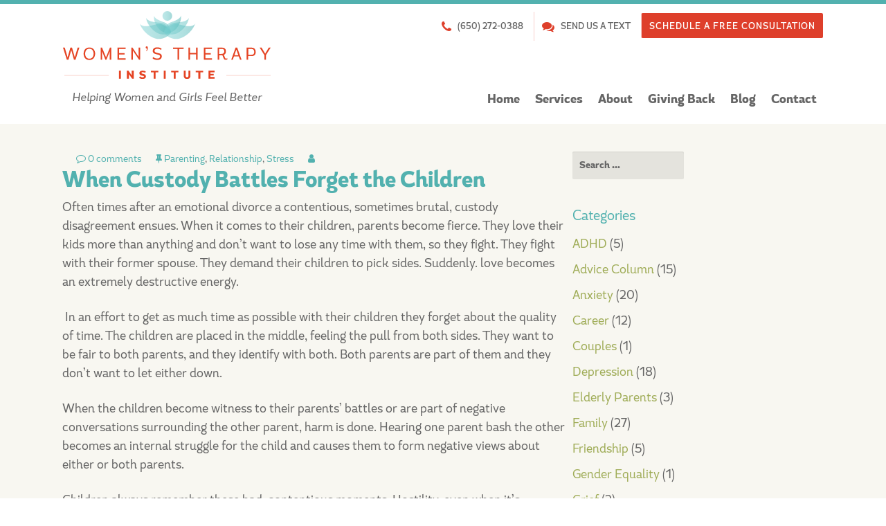

--- FILE ---
content_type: text/html; charset=UTF-8
request_url: https://womenstherapyinstitute.com/custody-battles-forget-children-2/
body_size: 14370
content:
<!DOCTYPE html>
<!--[if IE 8]>
<html class="ie ie8 lte-ie9" lang="en-US">
<![endif]-->
<!--[if IE 9]>
<html class="ie ie9" lang="en-US">
<![endif]-->
<!--[if !IE]><!-->
<html lang="en-US">
<!--<![endif]-->

<head>

	<meta charset="UTF-8">
	<meta name="viewport" content="width=device-width, initial-scale=1">
	<title>When Custody Battles Forget the Childrend</title>

  <meta content="website" property="og:type" /><meta content="https://womenstherapyinstitute.com/custody-battles-forget-children-2/" property="og:url" /><meta content="When Custody Battles Forget the Children" property="og:title" /><meta content="https://womenstherapyinstitute.com/wp-content/uploads/2018/10/6A59E645-1835-4328-9AB3-794B456587EE.jpeg" property="og:image" /><meta content="https://womenstherapyinstitute.com/wp-content/themes/solamar/images/fb.png" property="og:image" /><meta content="Women’s Therapy Institute" property="og:site_name" /><meta content="Often times after an emotional divorce a contentious, sometimes brutal, custody disagreement ensues. When it comes to their children, parents become fierce. They love their kids more than anything and don’t want to lose any time with them, so they fight. They fight with their former spouse. They demand their children to pick sides. Suddenly.… Read More &rsaquo;" property="og:description" />
  <link rel="shortcut icon" href="https://womenstherapyinstitute.com/wp-content/themes/solamar/favicon.ico" />
  <link rel="apple-touch-icon" href="https://womenstherapyinstitute.com/wp-content/themes/solamar/images/apple-touch-icon.png">
	<link rel="profile" href="https://gmpg.org/xfn/11">
	<link rel="pingback" href="https://womenstherapyinstitute.com/xmlrpc.php">

	<!--[if lt IE 9]>
  <script src="https://womenstherapyinstitute.com/wp-content/themes/solamar/inc/js/html5.js"></script>
  <![endif]-->

	<meta name='robots' content='index, follow, max-image-preview:large, max-snippet:-1, max-video-preview:-1' />
	<style>img:is([sizes="auto" i], [sizes^="auto," i]) { contain-intrinsic-size: 3000px 1500px }</style>
	
	<!-- This site is optimized with the Yoast SEO plugin v17.7.1 - https://yoast.com/wordpress/plugins/seo/ -->
	<link rel="canonical" href="https://womenstherapyinstitute.com/custody-battles-forget-children-2/" />
	<meta property="og:locale" content="en_US" />
	<meta property="og:type" content="article" />
	<meta property="og:title" content="When Custody Battles Forget the Children - Women’s Therapy Institute" />
	<meta property="og:description" content="Often times after an emotional divorce a contentious, sometimes brutal, custody disagreement ensues. When it comes to their children, parents become fierce. They love their kids more than anything and don’t want to lose any time with them, so they fight. They fight with their former spouse. They demand their children to pick sides. Suddenly.… Read More &rsaquo;" />
	<meta property="og:url" content="https://womenstherapyinstitute.com/custody-battles-forget-children-2/" />
	<meta property="og:site_name" content="Women’s Therapy Institute" />
	<meta property="article:publisher" content="https://www.facebook.com/Womens-Therapy-Institute-386594451551091/" />
	<meta property="article:published_time" content="2016-08-17T19:08:43+00:00" />
	<meta property="article:modified_time" content="2018-10-25T22:44:26+00:00" />
	<meta property="og:image" content="https://womenstherapyinstitute.com/wp-content/uploads/2018/10/6A59E645-1835-4328-9AB3-794B456587EE.jpeg" />
	<meta property="og:image:width" content="933" />
	<meta property="og:image:height" content="634" />
	<meta name="twitter:card" content="summary" />
	<meta name="twitter:creator" content="@WomensTherapyCA" />
	<meta name="twitter:site" content="@WomensTherapyCA" />
	<meta name="twitter:label1" content="Written by" />
	<meta name="twitter:data1" content="Mabel Yiu" />
	<meta name="twitter:label2" content="Est. reading time" />
	<meta name="twitter:data2" content="3 minutes" />
	<!-- / Yoast SEO plugin. -->



<!-- All in One SEO Pack Pro 2.4.13.2 by Michael Torbert of Semper Fi Web Designob_start_detected [-1,-1] -->
<!-- Debug String: 2JMJ7L5RSW0YVB/VLWAYKK/YBWK -->
<meta name="description"  content="Often times after an emotional divorce a contentious, sometimes brutal, custody disagreement ensues. This is how children feel during hostile custody battles." />

<link rel="canonical" href="https://womenstherapyinstitute.com/custody-battles-forget-children-2/" />
			<script>
			(function(i,s,o,g,r,a,m){i['GoogleAnalyticsObject']=r;i[r]=i[r]||function(){
			(i[r].q=i[r].q||[]).push(arguments)},i[r].l=1*new Date();a=s.createElement(o),
			m=s.getElementsByTagName(o)[0];a.async=1;a.src=g;m.parentNode.insertBefore(a,m)
			})(window,document,'script','//www.google-analytics.com/analytics.js','ga');

			ga('create', 'UA-65779038-1', 'auto');
			
			ga('send', 'pageview');
			</script>
					<script >
						function recordOutboundLink(link, category, action) {
														ga('send', 'event', category, action);
														if (link.target == '_blank') return true;
							setTimeout('document.location = "' + link.href + '"', 100);
							return false;
						}
						/* use regular Javascript for this */
						function getAttr(ele, attr) {
							var result = (ele.getAttribute && ele.getAttribute(attr)) || null;
							if (!result) {
								var attrs = ele.attributes;
								var length = attrs.length;
								for (var i = 0; i < length; i++)
									if (attr[i].nodeName === attr) result = attr[i].nodeValue;
							}
							return result;
						}

						function aiosp_addLoadEvent(func) {
							var oldonload = window.onload;
							if (typeof window.onload != 'function') {
								window.onload = func;
							} else {
								window.onload = function () {
									if (oldonload) {
										oldonload();
									}
									func();
								}
							}
						}

						function aiosp_addEvent(element, evnt, funct) {
							if (element.attachEvent)
								return element.attachEvent('on' + evnt, funct);
							else
								return element.addEventListener(evnt, funct, false);
						}

						aiosp_addLoadEvent(function () {
							var links = document.getElementsByTagName('a');
							for (var x = 0; x < links.length; x++) {
								if (typeof links[x] == 'undefined') continue;
								aiosp_addEvent(links[x], 'onclick', function () {
									var mydomain = new RegExp(document.domain, 'i');
									href = getAttr(this, 'href');
									if (href && href.toLowerCase().indexOf('http') === 0 && !mydomain.test(href)) {
										recordOutboundLink(this, 'Outbound Links', href);
									}
								});
							}
						});
					</script>
					<!-- /all in one seo pack pro -->
<link rel='dns-prefetch' href='//cdnjs.cloudflare.com' />
<link rel='dns-prefetch' href='//apis.google.com' />
<link rel='dns-prefetch' href='//fonts.googleapis.com' />
<link rel="alternate" type="application/rss+xml" title="Women’s Therapy Institute &raquo; Feed" href="https://womenstherapyinstitute.com/feed/" />
<link rel="alternate" type="application/rss+xml" title="Women’s Therapy Institute &raquo; Comments Feed" href="https://womenstherapyinstitute.com/comments/feed/" />
<link rel="alternate" type="application/rss+xml" title="Women’s Therapy Institute &raquo; When Custody Battles Forget the Children Comments Feed" href="https://womenstherapyinstitute.com/custody-battles-forget-children-2/feed/" />
<script >
/* <![CDATA[ */
window._wpemojiSettings = {"baseUrl":"https:\/\/s.w.org\/images\/core\/emoji\/16.0.1\/72x72\/","ext":".png","svgUrl":"https:\/\/s.w.org\/images\/core\/emoji\/16.0.1\/svg\/","svgExt":".svg","source":{"concatemoji":"https:\/\/womenstherapyinstitute.com\/wp-includes\/js\/wp-emoji-release.min.js?ver=6.8.3"}};
/*! This file is auto-generated */
!function(s,n){var o,i,e;function c(e){try{var t={supportTests:e,timestamp:(new Date).valueOf()};sessionStorage.setItem(o,JSON.stringify(t))}catch(e){}}function p(e,t,n){e.clearRect(0,0,e.canvas.width,e.canvas.height),e.fillText(t,0,0);var t=new Uint32Array(e.getImageData(0,0,e.canvas.width,e.canvas.height).data),a=(e.clearRect(0,0,e.canvas.width,e.canvas.height),e.fillText(n,0,0),new Uint32Array(e.getImageData(0,0,e.canvas.width,e.canvas.height).data));return t.every(function(e,t){return e===a[t]})}function u(e,t){e.clearRect(0,0,e.canvas.width,e.canvas.height),e.fillText(t,0,0);for(var n=e.getImageData(16,16,1,1),a=0;a<n.data.length;a++)if(0!==n.data[a])return!1;return!0}function f(e,t,n,a){switch(t){case"flag":return n(e,"\ud83c\udff3\ufe0f\u200d\u26a7\ufe0f","\ud83c\udff3\ufe0f\u200b\u26a7\ufe0f")?!1:!n(e,"\ud83c\udde8\ud83c\uddf6","\ud83c\udde8\u200b\ud83c\uddf6")&&!n(e,"\ud83c\udff4\udb40\udc67\udb40\udc62\udb40\udc65\udb40\udc6e\udb40\udc67\udb40\udc7f","\ud83c\udff4\u200b\udb40\udc67\u200b\udb40\udc62\u200b\udb40\udc65\u200b\udb40\udc6e\u200b\udb40\udc67\u200b\udb40\udc7f");case"emoji":return!a(e,"\ud83e\udedf")}return!1}function g(e,t,n,a){var r="undefined"!=typeof WorkerGlobalScope&&self instanceof WorkerGlobalScope?new OffscreenCanvas(300,150):s.createElement("canvas"),o=r.getContext("2d",{willReadFrequently:!0}),i=(o.textBaseline="top",o.font="600 32px Arial",{});return e.forEach(function(e){i[e]=t(o,e,n,a)}),i}function t(e){var t=s.createElement("script");t.src=e,t.defer=!0,s.head.appendChild(t)}"undefined"!=typeof Promise&&(o="wpEmojiSettingsSupports",i=["flag","emoji"],n.supports={everything:!0,everythingExceptFlag:!0},e=new Promise(function(e){s.addEventListener("DOMContentLoaded",e,{once:!0})}),new Promise(function(t){var n=function(){try{var e=JSON.parse(sessionStorage.getItem(o));if("object"==typeof e&&"number"==typeof e.timestamp&&(new Date).valueOf()<e.timestamp+604800&&"object"==typeof e.supportTests)return e.supportTests}catch(e){}return null}();if(!n){if("undefined"!=typeof Worker&&"undefined"!=typeof OffscreenCanvas&&"undefined"!=typeof URL&&URL.createObjectURL&&"undefined"!=typeof Blob)try{var e="postMessage("+g.toString()+"("+[JSON.stringify(i),f.toString(),p.toString(),u.toString()].join(",")+"));",a=new Blob([e],{type:"text/javascript"}),r=new Worker(URL.createObjectURL(a),{name:"wpTestEmojiSupports"});return void(r.onmessage=function(e){c(n=e.data),r.terminate(),t(n)})}catch(e){}c(n=g(i,f,p,u))}t(n)}).then(function(e){for(var t in e)n.supports[t]=e[t],n.supports.everything=n.supports.everything&&n.supports[t],"flag"!==t&&(n.supports.everythingExceptFlag=n.supports.everythingExceptFlag&&n.supports[t]);n.supports.everythingExceptFlag=n.supports.everythingExceptFlag&&!n.supports.flag,n.DOMReady=!1,n.readyCallback=function(){n.DOMReady=!0}}).then(function(){return e}).then(function(){var e;n.supports.everything||(n.readyCallback(),(e=n.source||{}).concatemoji?t(e.concatemoji):e.wpemoji&&e.twemoji&&(t(e.twemoji),t(e.wpemoji)))}))}((window,document),window._wpemojiSettings);
/* ]]> */
</script>
<style id='wp-emoji-styles-inline-css' >

	img.wp-smiley, img.emoji {
		display: inline !important;
		border: none !important;
		box-shadow: none !important;
		height: 1em !important;
		width: 1em !important;
		margin: 0 0.07em !important;
		vertical-align: -0.1em !important;
		background: none !important;
		padding: 0 !important;
	}
</style>
<link rel='stylesheet' id='wp-block-library-css' href='https://womenstherapyinstitute.com/wp-includes/css/dist/block-library/style.min.css?ver=6.8.3'  media='all' />
<style id='classic-theme-styles-inline-css' >
/*! This file is auto-generated */
.wp-block-button__link{color:#fff;background-color:#32373c;border-radius:9999px;box-shadow:none;text-decoration:none;padding:calc(.667em + 2px) calc(1.333em + 2px);font-size:1.125em}.wp-block-file__button{background:#32373c;color:#fff;text-decoration:none}
</style>
<style id='global-styles-inline-css' >
:root{--wp--preset--aspect-ratio--square: 1;--wp--preset--aspect-ratio--4-3: 4/3;--wp--preset--aspect-ratio--3-4: 3/4;--wp--preset--aspect-ratio--3-2: 3/2;--wp--preset--aspect-ratio--2-3: 2/3;--wp--preset--aspect-ratio--16-9: 16/9;--wp--preset--aspect-ratio--9-16: 9/16;--wp--preset--color--black: #000000;--wp--preset--color--cyan-bluish-gray: #abb8c3;--wp--preset--color--white: #ffffff;--wp--preset--color--pale-pink: #f78da7;--wp--preset--color--vivid-red: #cf2e2e;--wp--preset--color--luminous-vivid-orange: #ff6900;--wp--preset--color--luminous-vivid-amber: #fcb900;--wp--preset--color--light-green-cyan: #7bdcb5;--wp--preset--color--vivid-green-cyan: #00d084;--wp--preset--color--pale-cyan-blue: #8ed1fc;--wp--preset--color--vivid-cyan-blue: #0693e3;--wp--preset--color--vivid-purple: #9b51e0;--wp--preset--gradient--vivid-cyan-blue-to-vivid-purple: linear-gradient(135deg,rgba(6,147,227,1) 0%,rgb(155,81,224) 100%);--wp--preset--gradient--light-green-cyan-to-vivid-green-cyan: linear-gradient(135deg,rgb(122,220,180) 0%,rgb(0,208,130) 100%);--wp--preset--gradient--luminous-vivid-amber-to-luminous-vivid-orange: linear-gradient(135deg,rgba(252,185,0,1) 0%,rgba(255,105,0,1) 100%);--wp--preset--gradient--luminous-vivid-orange-to-vivid-red: linear-gradient(135deg,rgba(255,105,0,1) 0%,rgb(207,46,46) 100%);--wp--preset--gradient--very-light-gray-to-cyan-bluish-gray: linear-gradient(135deg,rgb(238,238,238) 0%,rgb(169,184,195) 100%);--wp--preset--gradient--cool-to-warm-spectrum: linear-gradient(135deg,rgb(74,234,220) 0%,rgb(151,120,209) 20%,rgb(207,42,186) 40%,rgb(238,44,130) 60%,rgb(251,105,98) 80%,rgb(254,248,76) 100%);--wp--preset--gradient--blush-light-purple: linear-gradient(135deg,rgb(255,206,236) 0%,rgb(152,150,240) 100%);--wp--preset--gradient--blush-bordeaux: linear-gradient(135deg,rgb(254,205,165) 0%,rgb(254,45,45) 50%,rgb(107,0,62) 100%);--wp--preset--gradient--luminous-dusk: linear-gradient(135deg,rgb(255,203,112) 0%,rgb(199,81,192) 50%,rgb(65,88,208) 100%);--wp--preset--gradient--pale-ocean: linear-gradient(135deg,rgb(255,245,203) 0%,rgb(182,227,212) 50%,rgb(51,167,181) 100%);--wp--preset--gradient--electric-grass: linear-gradient(135deg,rgb(202,248,128) 0%,rgb(113,206,126) 100%);--wp--preset--gradient--midnight: linear-gradient(135deg,rgb(2,3,129) 0%,rgb(40,116,252) 100%);--wp--preset--font-size--small: 13px;--wp--preset--font-size--medium: 20px;--wp--preset--font-size--large: 36px;--wp--preset--font-size--x-large: 42px;--wp--preset--spacing--20: 0.44rem;--wp--preset--spacing--30: 0.67rem;--wp--preset--spacing--40: 1rem;--wp--preset--spacing--50: 1.5rem;--wp--preset--spacing--60: 2.25rem;--wp--preset--spacing--70: 3.38rem;--wp--preset--spacing--80: 5.06rem;--wp--preset--shadow--natural: 6px 6px 9px rgba(0, 0, 0, 0.2);--wp--preset--shadow--deep: 12px 12px 50px rgba(0, 0, 0, 0.4);--wp--preset--shadow--sharp: 6px 6px 0px rgba(0, 0, 0, 0.2);--wp--preset--shadow--outlined: 6px 6px 0px -3px rgba(255, 255, 255, 1), 6px 6px rgba(0, 0, 0, 1);--wp--preset--shadow--crisp: 6px 6px 0px rgba(0, 0, 0, 1);}:where(.is-layout-flex){gap: 0.5em;}:where(.is-layout-grid){gap: 0.5em;}body .is-layout-flex{display: flex;}.is-layout-flex{flex-wrap: wrap;align-items: center;}.is-layout-flex > :is(*, div){margin: 0;}body .is-layout-grid{display: grid;}.is-layout-grid > :is(*, div){margin: 0;}:where(.wp-block-columns.is-layout-flex){gap: 2em;}:where(.wp-block-columns.is-layout-grid){gap: 2em;}:where(.wp-block-post-template.is-layout-flex){gap: 1.25em;}:where(.wp-block-post-template.is-layout-grid){gap: 1.25em;}.has-black-color{color: var(--wp--preset--color--black) !important;}.has-cyan-bluish-gray-color{color: var(--wp--preset--color--cyan-bluish-gray) !important;}.has-white-color{color: var(--wp--preset--color--white) !important;}.has-pale-pink-color{color: var(--wp--preset--color--pale-pink) !important;}.has-vivid-red-color{color: var(--wp--preset--color--vivid-red) !important;}.has-luminous-vivid-orange-color{color: var(--wp--preset--color--luminous-vivid-orange) !important;}.has-luminous-vivid-amber-color{color: var(--wp--preset--color--luminous-vivid-amber) !important;}.has-light-green-cyan-color{color: var(--wp--preset--color--light-green-cyan) !important;}.has-vivid-green-cyan-color{color: var(--wp--preset--color--vivid-green-cyan) !important;}.has-pale-cyan-blue-color{color: var(--wp--preset--color--pale-cyan-blue) !important;}.has-vivid-cyan-blue-color{color: var(--wp--preset--color--vivid-cyan-blue) !important;}.has-vivid-purple-color{color: var(--wp--preset--color--vivid-purple) !important;}.has-black-background-color{background-color: var(--wp--preset--color--black) !important;}.has-cyan-bluish-gray-background-color{background-color: var(--wp--preset--color--cyan-bluish-gray) !important;}.has-white-background-color{background-color: var(--wp--preset--color--white) !important;}.has-pale-pink-background-color{background-color: var(--wp--preset--color--pale-pink) !important;}.has-vivid-red-background-color{background-color: var(--wp--preset--color--vivid-red) !important;}.has-luminous-vivid-orange-background-color{background-color: var(--wp--preset--color--luminous-vivid-orange) !important;}.has-luminous-vivid-amber-background-color{background-color: var(--wp--preset--color--luminous-vivid-amber) !important;}.has-light-green-cyan-background-color{background-color: var(--wp--preset--color--light-green-cyan) !important;}.has-vivid-green-cyan-background-color{background-color: var(--wp--preset--color--vivid-green-cyan) !important;}.has-pale-cyan-blue-background-color{background-color: var(--wp--preset--color--pale-cyan-blue) !important;}.has-vivid-cyan-blue-background-color{background-color: var(--wp--preset--color--vivid-cyan-blue) !important;}.has-vivid-purple-background-color{background-color: var(--wp--preset--color--vivid-purple) !important;}.has-black-border-color{border-color: var(--wp--preset--color--black) !important;}.has-cyan-bluish-gray-border-color{border-color: var(--wp--preset--color--cyan-bluish-gray) !important;}.has-white-border-color{border-color: var(--wp--preset--color--white) !important;}.has-pale-pink-border-color{border-color: var(--wp--preset--color--pale-pink) !important;}.has-vivid-red-border-color{border-color: var(--wp--preset--color--vivid-red) !important;}.has-luminous-vivid-orange-border-color{border-color: var(--wp--preset--color--luminous-vivid-orange) !important;}.has-luminous-vivid-amber-border-color{border-color: var(--wp--preset--color--luminous-vivid-amber) !important;}.has-light-green-cyan-border-color{border-color: var(--wp--preset--color--light-green-cyan) !important;}.has-vivid-green-cyan-border-color{border-color: var(--wp--preset--color--vivid-green-cyan) !important;}.has-pale-cyan-blue-border-color{border-color: var(--wp--preset--color--pale-cyan-blue) !important;}.has-vivid-cyan-blue-border-color{border-color: var(--wp--preset--color--vivid-cyan-blue) !important;}.has-vivid-purple-border-color{border-color: var(--wp--preset--color--vivid-purple) !important;}.has-vivid-cyan-blue-to-vivid-purple-gradient-background{background: var(--wp--preset--gradient--vivid-cyan-blue-to-vivid-purple) !important;}.has-light-green-cyan-to-vivid-green-cyan-gradient-background{background: var(--wp--preset--gradient--light-green-cyan-to-vivid-green-cyan) !important;}.has-luminous-vivid-amber-to-luminous-vivid-orange-gradient-background{background: var(--wp--preset--gradient--luminous-vivid-amber-to-luminous-vivid-orange) !important;}.has-luminous-vivid-orange-to-vivid-red-gradient-background{background: var(--wp--preset--gradient--luminous-vivid-orange-to-vivid-red) !important;}.has-very-light-gray-to-cyan-bluish-gray-gradient-background{background: var(--wp--preset--gradient--very-light-gray-to-cyan-bluish-gray) !important;}.has-cool-to-warm-spectrum-gradient-background{background: var(--wp--preset--gradient--cool-to-warm-spectrum) !important;}.has-blush-light-purple-gradient-background{background: var(--wp--preset--gradient--blush-light-purple) !important;}.has-blush-bordeaux-gradient-background{background: var(--wp--preset--gradient--blush-bordeaux) !important;}.has-luminous-dusk-gradient-background{background: var(--wp--preset--gradient--luminous-dusk) !important;}.has-pale-ocean-gradient-background{background: var(--wp--preset--gradient--pale-ocean) !important;}.has-electric-grass-gradient-background{background: var(--wp--preset--gradient--electric-grass) !important;}.has-midnight-gradient-background{background: var(--wp--preset--gradient--midnight) !important;}.has-small-font-size{font-size: var(--wp--preset--font-size--small) !important;}.has-medium-font-size{font-size: var(--wp--preset--font-size--medium) !important;}.has-large-font-size{font-size: var(--wp--preset--font-size--large) !important;}.has-x-large-font-size{font-size: var(--wp--preset--font-size--x-large) !important;}
:where(.wp-block-post-template.is-layout-flex){gap: 1.25em;}:where(.wp-block-post-template.is-layout-grid){gap: 1.25em;}
:where(.wp-block-columns.is-layout-flex){gap: 2em;}:where(.wp-block-columns.is-layout-grid){gap: 2em;}
:root :where(.wp-block-pullquote){font-size: 1.5em;line-height: 1.6;}
</style>
<link rel='stylesheet' id='solamar-fonts-css' href='//fonts.googleapis.com/css?family=Source+Sans+Pro%3A300%2C400%2C700%2C300italic%2C400italic%2C700italic&#038;subset=latin%2Clatin-ext'  media='all' />
<link rel='stylesheet' id='solamar-bootstrap-css' href='https://womenstherapyinstitute.com/wp-content/themes/solamar/bower_components/bootstrap/css/bootstrap.css?ver=3.3.4'  media='all' />
<link rel='stylesheet' id='solamar-slick-css' href='//cdnjs.cloudflare.com/ajax/libs/slick-carousel/1.8.1/slick.min.css?ver=1.8.1'  media='all' />
<link rel='stylesheet' id='solamar-slick-theme-css' href='//cdnjs.cloudflare.com/ajax/libs/slick-carousel/1.8.1/slick-theme.min.css?ver=1.8.1'  media='all' />
<link rel='stylesheet' id='solamar-font-awesome-css' href='https://womenstherapyinstitute.com/wp-content/themes/solamar/bower_components/font-awesome/css/font-awesome.min.css?v=1234&#038;ver=4.3.0'  media='all' />
<link rel='stylesheet' id='solamar-style-css' href='https://womenstherapyinstitute.com/wp-content/themes/solamar/style.css?ver=6.8.3'  media='all' />
<!--[if lt IE 9]>
<link rel='stylesheet' id='solamar-ie-css' href='https://womenstherapyinstitute.com/wp-content/themes/solamar/inc/css/ie.css?ver=2013-07-18'  media='all' />
<![endif]-->
<link rel='stylesheet' id='font-awesome-css' href='https://womenstherapyinstitute.com/wp-content/plugins/js_composer/assets/lib/bower/font-awesome/css/font-awesome.min.css?ver=5.4.5'  media='all' />
<link rel='stylesheet' id='popupaoc-public-style-css' href='https://womenstherapyinstitute.com/wp-content/plugins/popup-anything-on-click/assets/css/popupaoc-public.css?ver=2.0.7'  media='all' />
<script  src="https://womenstherapyinstitute.com/wp-includes/js/jquery/jquery.min.js?ver=3.7.1" id="jquery-core-js"></script>
<script  src="https://womenstherapyinstitute.com/wp-includes/js/jquery/jquery-migrate.min.js?ver=3.4.1" id="jquery-migrate-js"></script>
<script  id="pirate-forms-custom-spam-js-extra">
/* <![CDATA[ */
var pf = {"spam":{"label":"I'm human!","value":"9dd72f423a"}};
/* ]]> */
</script>
<script  src="https://womenstherapyinstitute.com/wp-content/plugins/pirate-forms/public/js/custom-spam.js?ver=6.8.3" id="pirate-forms-custom-spam-js"></script>
<link rel="https://api.w.org/" href="https://womenstherapyinstitute.com/wp-json/" /><link rel="alternate" title="JSON" type="application/json" href="https://womenstherapyinstitute.com/wp-json/wp/v2/posts/1052" /><link rel='shortlink' href='https://womenstherapyinstitute.com/?p=1052' />
<link rel="alternate" title="oEmbed (JSON)" type="application/json+oembed" href="https://womenstherapyinstitute.com/wp-json/oembed/1.0/embed?url=https%3A%2F%2Fwomenstherapyinstitute.com%2Fcustody-battles-forget-children-2%2F" />
<link rel="alternate" title="oEmbed (XML)" type="text/xml+oembed" href="https://womenstherapyinstitute.com/wp-json/oembed/1.0/embed?url=https%3A%2F%2Fwomenstherapyinstitute.com%2Fcustody-battles-forget-children-2%2F&#038;format=xml" />
<script >var ajaxurl = "https://womenstherapyinstitute.com/wp-admin/admin-ajax.php";</script><meta name="generator" content="Site Kit by Google 1.46.0" /><!-- HFCM by 99 Robots - Snippet # 1: G tag header -->
<!-- Google Tag Manager -->
<script>(function(w,d,s,l,i){w[l]=w[l]||[];w[l].push({'gtm.start':
new Date().getTime(),event:'gtm.js'});var f=d.getElementsByTagName(s)[0],
j=d.createElement(s),dl=l!='dataLayer'?'&l='+l:'';j.async=true;j.src=
'https://www.googletagmanager.com/gtm.js?id='+i+dl;f.parentNode.insertBefore(j,f);
})(window,document,'script','dataLayer','GTM-K2K52GCJ');</script>
<!-- End Google Tag Manager -->
<!-- /end HFCM by 99 Robots -->
          <style>
          .has-post-thumbnail img.wp-post-image, 
          .attachment-twentyseventeen-featured-image.wp-post-image { display: none !important; }          
          </style>

<!-- This site is optimized with the Schema plugin v1.7.9.4 - https://schema.press -->
<script type="application/ld+json">{"@context":"https:\/\/schema.org\/","@type":"BlogPosting","mainEntityOfPage":{"@type":"WebPage","@id":"https:\/\/womenstherapyinstitute.com\/custody-battles-forget-children-2\/"},"url":"https:\/\/womenstherapyinstitute.com\/custody-battles-forget-children-2\/","headline":"When Custody Battles Forget the Children","datePublished":"2016-08-17T12:08:43-07:00","dateModified":"2018-10-25T15:44:26-07:00","publisher":{"@type":"Organization","@id":"https:\/\/womenstherapyinstitute.com\/#organization","name":"Women’s Therapy Institute","logo":{"@type":"ImageObject","url":"https:\/\/womenstherapyinstitute.com\/wp-content\/uploads\/2017\/06\/WTI-Logo.png","width":600,"height":60}},"image":{"@type":"ImageObject","url":"https:\/\/womenstherapyinstitute.com\/wp-content\/uploads\/2018\/10\/6A59E645-1835-4328-9AB3-794B456587EE.jpeg","width":933,"height":634},"articleSection":"Parenting","description":"Often times after an emotional divorce a contentious, sometimes brutal, custody disagreement ensues. When it comes to their children, parents become fierce. They love their kids more than anything and don’t want to lose any time with them, so they fight. They fight with their former spouse. They demand","author":{"@type":"Person","name":"Mabel Yiu","url":"https:\/\/womenstherapyinstitute.com\/author\/mabel-yiu\/","image":{"@type":"ImageObject","url":"https:\/\/secure.gravatar.com\/avatar\/4cb5500484f3d92626636043fcc6dc648b0b0d01d6371c4edd9423abe7265f5c?s=96&d=mm&r=g","height":96,"width":96}}}</script>

<style>.wpupg-grid { transition: height 0.8s; }</style>
<!-- Facebook Pixel Code -->
<script >
!function(f,b,e,v,n,t,s){if(f.fbq)return;n=f.fbq=function(){n.callMethod?
n.callMethod.apply(n,arguments):n.queue.push(arguments)};if(!f._fbq)f._fbq=n;
n.push=n;n.loaded=!0;n.version='2.0';n.queue=[];t=b.createElement(e);t.async=!0;
t.src=v;s=b.getElementsByTagName(e)[0];s.parentNode.insertBefore(t,s)}(window,
document,'script','https://connect.facebook.net/en_US/fbevents.js');
</script>
<!-- End Facebook Pixel Code -->
<script >
  fbq('init', '208205150962493', {}, {
    "agent": "wordpress-6.8.3-3.0.6"
});
</script><script >
  fbq('track', 'PageView', []);
</script>
<!-- Facebook Pixel Code -->
<noscript>
<img height="1" width="1" style="display:none" alt="fbpx"
src="https://www.facebook.com/tr?id=208205150962493&ev=PageView&noscript=1" />
</noscript>
<!-- End Facebook Pixel Code -->
<meta name="generator" content="Powered by WPBakery Page Builder - drag and drop page builder for WordPress."/>
<!--[if lte IE 9]><link rel="stylesheet"  href="https://womenstherapyinstitute.com/wp-content/plugins/js_composer/assets/css/vc_lte_ie9.min.css" media="screen"><![endif]-->		<style  id="wp-custom-css">
			.icon-sex, .icon-hypnotherapy {
display:none;
}

section.opt-in {
	display: none;
}

.button-container {
    padding-bottom: 30px;
}

#tpbr_box {
	font-weight: bold !important;
    text-transform: uppercase;
font-size: 18px !important;
line-height: 1.3 !important;
padding: 10px 0;
}

/***** right sidebar *****/
.sidebar-box{border-radius:10px; margin-top:30px;}
.sidebar-consultation.sidebar-box{margin:0;}
.sidebar-box .consultation-form{padding:15px 24px;}
.sidebar-consultation.sidebar-box .widget-title{padding:15px 24px; margin:0; font-size:24px; font-weight:400;  color:#fff; background:#005d8a; border-radius:5px 5px 0 0; text-align:center;}
.sidebar-consultation.sidebar-box .widget-title:after{display:none;}
.sidebar-box .consultation-form{background:#005d8a;}
.sidebar-consultation.sidebar-box .widget-title{padding-bottom:0;}
.sidebar-box .textwidget p.tag-line{font-size:15px; font-weight:300; line-height:normal; padding:5px 19px 15px 19px; background:#005d8a; color:#f1f1f1; text-align:center; padding-top:15px;}

.sidebar-box .form-control{border-color:#cacaca; border-radius:0; box-shadow:none; color:#333;}
.sidebar-box textarea.form-control{height:80px; resize:none;}
.consultation-form{border-radius:0 0 5px 5px;}
.consultation-form .wpcf7-submit{width:100%; background:#ed1c24; padding:15px 30px; transition:all .5s ease;}
.consultation-form .wpcf7-submit:hover{background:#fff; color:#005d8a;}
.sidebar-consultation{position:relative;}
.sidebar-consultation div.wpcf7 .ajax-loader{position:absolute; bottom:30px; right:15px;}
.sidebar-services li{padding-top:15px; padding-left:0px; line-height:normal; /*background:url('../images/img-circle-bulets.png') no-repeat 0 16px;*/}
.sidebar-services li::before {color: #ed1c24;content: "\f0da";font-family: "FontAwesome";font-size: 20px;margin-top: -2px;position: absolute;}
.sidebar-services li a{ position: relative;padding-left: 15px;}
.sidebar-services li:first-child{padding-top:0; background-position:0 0;}
.right-sidebar .post-title{font-size:inherit; margin:0; text-transform:capitalize; line-height:normal; font-weight:400;}
.single .right-sidebar .post-title{font-size:inherit; margin:0;}
.right-sidebar .sidebar-posts .upw-content{padding-bottom:30px;}
.right-sidebar .sidebar-posts .post-title{font-size:19px; font-weight:300;}
.right-sidebar .post-date{padding:7px 0 0 0; display:inline-block;}

.span.wpcf7-not-valid-tip{font-size:13px;}
#wpcf7-f188-p143-o1{position:relative;}
.wpcf7-form.invalid .consultation-form, .wpcf7-form.sent .consultation-form{padding-top:70px;}
.sidebar-consultation .wpcf7-form div.wpcf7-validation-errors{border:none; color: #f00;}
.sidebar-consultation .wpcf7-form div.wpcf7-response-output{margin: 0; position: absolute; top: 175px; padding: 0 30px; line-height: normal;}
.sidebar-consultation .wpcf7-form div.wpcf7-mail-sent-ok{border:none; color:#398f14;}

li::marker {
    font-weight: bold;
	color: #52b1af;
}		</style>
		<noscript><style > .wpb_animate_when_almost_visible { opacity: 1; }</style></noscript>
    <meta name="robots" content="noodp, noydir" />
</head>

<body data-rsssl=1 id="custody-battles-forget-children-2" class="wp-singular post-template-default single single-post postid-1052 single-format-standard wp-embed-responsive wp-theme-solamar wpb-js-composer js-comp-ver-5.4.5 vc_responsive">
	<div id="page" class="hfeed site">
		<header id="masthead" class="site-header clearfix" role="banner">
			<div class="container row">
				<a class="home-link col-sm-4" href="https://womenstherapyinstitute.com/" title="Women’s Therapy Institute" rel="home">
					<h3 class="site-title"><span>Women’s Therapy Institute</span></h3>
					<h2 class="site-description">Helping Women and Girls Feel Better</h2>
				</a>

				<div id="navbar" class="navbar col-sm-8">

				<div class="menu-secondary-container"><ul id="menu-secondary" class="nav-menu-alt"><li id="menu-item-46" class="phone-number menu-item menu-item-type-custom menu-item-object-custom menu-item-46"><a href="tel:6502720388">(650) 272-0388</a></li>
<li id="menu-item-1033" class="phone-number text text-replace menu-item menu-item-type-custom menu-item-object-custom menu-item-1033"><a>Send Us A Text</a></li>
<li id="menu-item-161" class="button menu-item menu-item-type-custom menu-item-object-custom menu-item-161"><a target="_blank" href="https://womenstherapyinstitute.com/schedule-your-appointment-online-womens-therapy-institute/">Schedule A Free Consultation</a></li>
</ul></div>
					<nav id="site-navigation" class="navigation main-navigation" role="navigation">
						<button id="lines-button" class="lines-button x menu-toggle" type="button" role="button" aria-label="Toggle Navigation">
						  Menu <span class="lines"></span>
						</button>
						<a class="screen-reader-text skip-link" href="#content" title="Skip to content">Skip to content</a>
						<div class="menu-primary-container"><ul id="menu-primary" class="nav-menu"><li id="menu-item-25" class="menu-item menu-item-type-post_type menu-item-object-page menu-item-home menu-item-25"><a href="https://womenstherapyinstitute.com/">Home</a></li>
<li id="menu-item-37" class="menu-item menu-item-type-custom menu-item-object-custom menu-item-has-children menu-item-37"><a href="#">Services</a>
<ul class="sub-menu">
	<li id="menu-item-8328" class="menu-item menu-item-type-post_type menu-item-object-page menu-item-8328"><a href="https://womenstherapyinstitute.com/individual-therapy-for-women-and-teen/">Individual Therapy</a></li>
	<li id="menu-item-8265" class="menu-item menu-item-type-post_type menu-item-object-page menu-item-8265"><a href="https://womenstherapyinstitute.com/eye-movement-desensitization-reprocessing-emdr/">EMDR for Trauma</a></li>
	<li id="menu-item-8220" class="menu-item menu-item-type-post_type menu-item-object-page menu-item-8220"><a href="https://womenstherapyinstitute.com/ketamine-assisted-psychotherapy/">Ketamine Therapy (KAP)</a></li>
	<li id="menu-item-8311" class="menu-item menu-item-type-post_type menu-item-object-page menu-item-8311"><a href="https://womenstherapyinstitute.com/relationshipandsex/">Relationship and Sex Therapy</a></li>
	<li id="menu-item-2315" class="menu-item menu-item-type-post_type menu-item-object-page menu-item-2315"><a href="https://womenstherapyinstitute.com/resiliency-training/">Resiliency Training</a></li>
</ul>
</li>
<li id="menu-item-930" class="menu-item menu-item-type-custom menu-item-object-custom menu-item-has-children menu-item-930"><a href="#">About</a>
<ul class="sub-menu">
	<li id="menu-item-174" class="menu-item menu-item-type-post_type menu-item-object-page menu-item-174"><a href="https://womenstherapyinstitute.com/philosophy/" title="Our Philosophy">Our Philosophy in Counseling</a></li>
	<li id="menu-item-1017" class="menu-item menu-item-type-post_type menu-item-object-page menu-item-1017"><a href="https://womenstherapyinstitute.com/providers/">Therapists</a></li>
	<li id="menu-item-1558" class="menu-item menu-item-type-post_type menu-item-object-page menu-item-1558"><a href="https://womenstherapyinstitute.com/insurance/">Insurance</a></li>
	<li id="menu-item-31" class="menu-item menu-item-type-post_type menu-item-object-page menu-item-31"><a href="https://womenstherapyinstitute.com/faqs/">FAQs</a></li>
	<li id="menu-item-574" class="menu-item menu-item-type-post_type menu-item-object-page menu-item-574"><a href="https://womenstherapyinstitute.com/career/">Career</a></li>
	<li id="menu-item-931" class="menu-item menu-item-type-custom menu-item-object-custom menu-item-931"><a href="https://mabelyiumft.clientsecure.me/sign-in">Client Portal</a></li>
</ul>
</li>
<li id="menu-item-2413" class="menu-item menu-item-type-custom menu-item-object-custom menu-item-has-children menu-item-2413"><a href="#">Giving Back</a>
<ul class="sub-menu">
	<li id="menu-item-1480" class="menu-item menu-item-type-post_type menu-item-object-page menu-item-1480"><a href="https://womenstherapyinstitute.com/sliding-scale/">Sliding Scale Therapy</a></li>
	<li id="menu-item-4819" class="menu-item menu-item-type-post_type menu-item-object-page menu-item-4819"><a href="https://womenstherapyinstitute.com/crime-victims-california-victim-compensation-board-calvcb-benefits/">Victims of Crime</a></li>
	<li id="menu-item-1503" class="menu-item menu-item-type-post_type menu-item-object-page menu-item-1503"><a href="https://womenstherapyinstitute.com/free-therapy/">Give An Hour</a></li>
	<li id="menu-item-4893" class="menu-item menu-item-type-post_type menu-item-object-page menu-item-4893"><a href="https://womenstherapyinstitute.com/national-womens-law-center/">National Women’s Law Center</a></li>
	<li id="menu-item-2411" class="menu-item menu-item-type-post_type menu-item-object-page menu-item-2411"><a href="https://womenstherapyinstitute.com/giving-back/">Breast Cancer Charity</a></li>
</ul>
</li>
<li id="menu-item-28" class="menu-item menu-item-type-post_type menu-item-object-page current_page_parent menu-item-28"><a href="https://womenstherapyinstitute.com/blog/">Blog</a></li>
<li id="menu-item-30" class="menu-item menu-item-type-post_type menu-item-object-page menu-item-30"><a href="https://womenstherapyinstitute.com/contact/" title="Contact Us">Contact</a></li>
</ul></div>					</nav><!-- #site-navigation -->
				</div><!-- #navbar -->

			</div><!-- .container -->
		</header><!-- #masthead -->

		
		<div id="main" class="site-main clearfix">
	<div id="primary" class="content-area">
		<div id="content" class="site-content" role="main">

						
<article id="post-1052" class="post-1052 post type-post status-publish format-standard has-post-thumbnail hentry category-parenting category-relationship category-stress">
	<header class="entry-header">
				<div class="entry-thumbnail">
			<img width="933" height="634" src="https://womenstherapyinstitute.com/wp-content/uploads/2018/10/6A59E645-1835-4328-9AB3-794B456587EE.jpeg" class="attachment-post-thumbnail size-post-thumbnail wp-post-image" alt="" decoding="async" fetchpriority="high" srcset="https://womenstherapyinstitute.com/wp-content/uploads/2018/10/6A59E645-1835-4328-9AB3-794B456587EE.jpeg 933w, https://womenstherapyinstitute.com/wp-content/uploads/2018/10/6A59E645-1835-4328-9AB3-794B456587EE-300x204.jpeg 300w, https://womenstherapyinstitute.com/wp-content/uploads/2018/10/6A59E645-1835-4328-9AB3-794B456587EE-768x522.jpeg 768w, https://womenstherapyinstitute.com/wp-content/uploads/2018/10/6A59E645-1835-4328-9AB3-794B456587EE-150x102.jpeg 150w" sizes="(max-width: 933px) 100vw, 933px" />		</div>
		        
		
<div class="entry-meta">
			<span class="date"><a href="https://womenstherapyinstitute.com/custody-battles-forget-children-2/" title="Permalink to When Custody Battles Forget the Children" rel="bookmark"><time class="entry-date" datetime=""></time></a></span><span class="comments-link"><i class="fa fa-comment-o"></i> <a href="https://womenstherapyinstitute.com/custody-battles-forget-children-2/#respond"><span class="leave-reply">0 comments</span></a></span><span class="categories-links"><i class="fa fa-thumb-tack"></i> <a href="https://womenstherapyinstitute.com/category/parenting/" rel="category tag">Parenting</a>, <a href="https://womenstherapyinstitute.com/category/relationship/" rel="category tag">Relationship</a>, <a href="https://womenstherapyinstitute.com/category/stress/" rel="category tag">Stress</a></span><span class="author vcard"><a class="url fn n" href="https://womenstherapyinstitute.com/author/mabel-yiu/" title="View all posts by " rel="author"><i class="fa fa-user"></i> </a></span>					</div><!-- .entry-meta -->
	
<h1 class="entry-title">When Custody Battles Forget the Children</h1>
                                   <p class="s3"><span class="s4">Often times after an emotional divorce a contentious, sometimes brutal, custody disagreement ensues. When it comes to their children, parents become fierce. They love their kids more than anything and don</span><span class="s4">’</span><span class="s4">t want to lose any time with them, so they fight. They fight with their former spouse. They demand their children to pick sides. Suddenly. love becomes an extremely destructive energy. </span></p>
<p class="s3"> <span class="s4">In an effort to get as much time as possible with their children they forget about the quality of time. The children are placed in the middle, feeling the pull from both sides. They want to be fair to both parents, and they identify with both. Both parents are part of them and they don</span><span class="s4">’</span><span class="s4">t want to let either down. </span></p>
<p class="s3"><span class="s4">When the children become witness to their parents&#8217; battles or are part of negative conversations surrounding the other parent, harm is done. Hearing one parent bash the other becomes an internal struggle for the child and causes them to form negative views about either or both parents. </span></p>
<p class="s3"><span class="s4">Children always remember these bad, contentious moments. Hostility, even when it’s towards the other parent and not directly at the child, diminish child’s trust. A child cannot trust the hostile parent’s ability to provide emotional safety. In the end, the child may resent the hostile parent and may remain emotionally distant from that parent, even when they still love that parent.  I have many child and teen clients who tell me how they can</span><span class="s4">’</span><span class="s4">t wait to leave their hostile parent or the parent who forces them to choose sides. They still love their parents but want to get away from the fighting, the hostility. They want to escape the drama. </span></p>
<p class="s3"><span class="s4">A wise person once told me that 90% of our time with our children is when they are between the ages of 0-18 before they launch into adulthood (that is assuming they don</span><span class="s4">’</span><span class="s4">t boomerang back home as an adult due to the economy, but that’s another topic). Parents who are fighting for custody tend to lose sight of this special time with their kids. They waste the last few teenage years by focusing on the quantity and not quality, when they are still in their care, and pull their kids into the fight. Parents often make the teenager choose between one parent or the other, continuing the hostility. They forget how important this time is with their kids. They forget to focus on building harmony and strengthening their relationship with their child. Sure, not all moments are hostile or negative, but every moment counts. </span></p>
<p class="s3"><span class="s4">Children will eventually grow up and all custody battles will eventually end. I often ask parents what kind of relationship they hope to have with their child when their child becomes adult. </span><span class="s4">Think about it, isn’t it sad that we spend all this time fighting for our children and we lose them in the process</span><span class="s4">? Shouldn</span><span class="s4">’</span><span class="s4">t we be working to build harmony, for their sake and our future with them?</span></p>
				
					<nav class="navigation post-navigation" role="navigation">
		<h1 class="screen-reader-text">Post navigation</h1>
		<div class="nav-links">

			<a href="https://womenstherapyinstitute.com/watch-out-for-maternal-gatekeeping/" rel="prev"><span class="meta-nav">&larr;</span> &#8220;Maternal Gatekeeping&#8221; Can Destroy Our Relationships</a>			<a href="https://womenstherapyinstitute.com/why-50-50-is-a-bad-recipe-for-a-good-marriage/" rel="next">Why 50-50 Marriage Is A Bad Idea <span class="meta-nav">&rarr;</span></a>
		</div><!-- .nav-links -->
	</nav><!-- .navigation -->
					
<div id="comments" class="comments-area">

	
		<div id="respond" class="comment-respond">
		<h3 id="reply-title" class="comment-reply-title">Leave a Reply <small><a rel="nofollow" id="cancel-comment-reply-link" href="/custody-battles-forget-children-2/#respond" style="display:none;">Cancel reply</a></small></h3><form action="https://womenstherapyinstitute.com/wp-comments-post.php" method="post" id="commentform" class="comment-form"><p class="comment-notes"><span id="email-notes">Your email address will not be published.</span> <span class="required-field-message">Required fields are marked <span class="required">*</span></span></p><p class="comment-form-comment"><label for="comment">Comment <span class="required">*</span></label> <textarea id="comment" name="comment" cols="45" rows="8" maxlength="65525" required></textarea></p><p class="comment-form-author"><label for="author">Name <span class="required">*</span></label> <input id="author" name="author" type="text" value="" size="30" maxlength="245" autocomplete="name" required /></p>
<p class="comment-form-email"><label for="email">Email <span class="required">*</span></label> <input id="email" name="email" type="email" value="" size="30" maxlength="100" aria-describedby="email-notes" autocomplete="email" required /></p>
<p class="comment-form-url"><label for="url">Website</label> <input id="url" name="url" type="url" value="" size="30" maxlength="200" autocomplete="url" /></p>
<p class="comment-form-cookies-consent"><input id="wp-comment-cookies-consent" name="wp-comment-cookies-consent" type="checkbox" value="yes" /> <label for="wp-comment-cookies-consent">Save my name, email, and website in this browser for the next time I comment.</label></p>
<p class="form-submit"><input name="submit" type="submit" id="submit" class="submit" value="Post Comment" /> <input type='hidden' name='comment_post_ID' value='1052' id='comment_post_ID' />
<input type='hidden' name='comment_parent' id='comment_parent' value='0' />
</p><p style="display: none;"><input type="hidden" id="akismet_comment_nonce" name="akismet_comment_nonce" value="5e8ec06e30" /></p><p style="display: none !important;"><label>&#916;<textarea name="ak_hp_textarea" cols="45" rows="8" maxlength="100"></textarea></label><input type="hidden" id="ak_js" name="ak_js" value="81"/><script>document.getElementById( "ak_js" ).setAttribute( "value", ( new Date() ).getTime() );</script></p></form>	</div><!-- #respond -->
	
</div><!-- #comments -->

			
		</div><!-- #content -->
	</div><!-- #primary -->
</article>
	<div id="secondary" class="sidebar-container" role="complementary">
		<div class="widget-area">
			<aside id="search-3" class="widget widget_search"><form role="search" method="get" class="search-form" action="https://womenstherapyinstitute.com/">
				<label>
					<span class="screen-reader-text">Search for:</span>
					<input type="search" class="search-field" placeholder="Search &hellip;" value="" name="s" />
				</label>
				<input type="submit" class="search-submit" value="Search" />
			</form></aside><aside id="categories-3" class="widget widget_categories"><h3 class="widget-title">Categories</h3>
			<ul>
					<li class="cat-item cat-item-31"><a href="https://womenstherapyinstitute.com/category/adhd/">ADHD</a> (5)
</li>
	<li class="cat-item cat-item-407"><a href="https://womenstherapyinstitute.com/category/advice-column/">Advice Column</a> (15)
</li>
	<li class="cat-item cat-item-6"><a href="https://womenstherapyinstitute.com/category/anxiety/">Anxiety</a> (20)
</li>
	<li class="cat-item cat-item-408"><a href="https://womenstherapyinstitute.com/category/career/">Career</a> (12)
</li>
	<li class="cat-item cat-item-1106"><a href="https://womenstherapyinstitute.com/category/couples/">Couples</a> (1)
</li>
	<li class="cat-item cat-item-7"><a href="https://womenstherapyinstitute.com/category/depression/">Depression</a> (18)
</li>
	<li class="cat-item cat-item-405"><a href="https://womenstherapyinstitute.com/category/elderly-parents/">Elderly Parents</a> (3)
</li>
	<li class="cat-item cat-item-415"><a href="https://womenstherapyinstitute.com/category/family/">Family</a> (27)
</li>
	<li class="cat-item cat-item-502"><a href="https://womenstherapyinstitute.com/category/friendship/">Friendship</a> (5)
</li>
	<li class="cat-item cat-item-1082"><a href="https://womenstherapyinstitute.com/category/gender-equality/">Gender Equality</a> (1)
</li>
	<li class="cat-item cat-item-561"><a href="https://womenstherapyinstitute.com/category/grief/">Grief</a> (2)
</li>
	<li class="cat-item cat-item-32"><a href="https://womenstherapyinstitute.com/category/happiness/">Happiness</a> (48)
</li>
	<li class="cat-item cat-item-1107"><a href="https://womenstherapyinstitute.com/category/marriage/">Marriage</a> (1)
</li>
	<li class="cat-item cat-item-5"><a href="https://womenstherapyinstitute.com/category/parenting/">Parenting</a> (68)
</li>
	<li class="cat-item cat-item-30"><a href="https://womenstherapyinstitute.com/category/perfectionism/">Perfectionism</a> (7)
</li>
	<li class="cat-item cat-item-19"><a href="https://womenstherapyinstitute.com/category/postpartum-depression/">Postpartum Depression</a> (4)
</li>
	<li class="cat-item cat-item-18"><a href="https://womenstherapyinstitute.com/category/pregnancy-loss/">Pregnancy Loss</a> (1)
</li>
	<li class="cat-item cat-item-8"><a href="https://womenstherapyinstitute.com/category/psychology/">Psychology</a> (92)
</li>
	<li class="cat-item cat-item-26"><a href="https://womenstherapyinstitute.com/category/relationship/">Relationship</a> (91)
</li>
	<li class="cat-item cat-item-181"><a href="https://womenstherapyinstitute.com/category/self-care/">Self-care</a> (43)
</li>
	<li class="cat-item cat-item-263"><a href="https://womenstherapyinstitute.com/category/self-help/">Self-Help</a> (40)
</li>
	<li class="cat-item cat-item-409"><a href="https://womenstherapyinstitute.com/category/stress/">Stress</a> (21)
</li>
	<li class="cat-item cat-item-28"><a href="https://womenstherapyinstitute.com/category/trauma/">Trauma</a> (9)
</li>
	<li class="cat-item cat-item-1"><a href="https://womenstherapyinstitute.com/category/uncategorized/">Uncategorized</a> (15)
</li>
	<li class="cat-item cat-item-1105"><a href="https://womenstherapyinstitute.com/category/women/">Women</a> (1)
</li>
			</ul>

			</aside>    <aside id="socialnetworkwidget-3" class="widget widget_socialnetworkwidget">
    <div class="solamar-social-network-widget clearfix">
                                        </div>

    </aside>    		</div><!-- .widget-area -->
	</div><!-- #secondary -->

		</div><!-- #main -->

		
					
		<section class="opt-in">
			<div class="container">
				<div class="icon-book"></div>
				<div class="clearfix optin row">
<div class="col-md-7 optin-content">
<h3 style="text-align: center;">Start Feeling Better Now</h3>
<h2 style="text-align: center;">1-Minute Stress-Relief</h2>
<p style="text-align: center;">Feel calm and grounded so you can face the challenges of your day with a sense of ease. Sign up for our free ebook and you&#8217;ll also receive our newsletter in your inbox.</p>
</div>
<div class="col-md-5 optin-img-wrap"><img loading="lazy" decoding="async" class="alignright size-medium wp-image-269" src="https://womenstherapyinstitute.com/wp-content/uploads/2015/07/book-image1-223x300.png" alt="book-image" width="200" height="269" srcset="https://womenstherapyinstitute.com/wp-content/uploads/2015/07/book-image1-223x300.png 223w, https://womenstherapyinstitute.com/wp-content/uploads/2015/07/book-image1.png 349w" sizes="auto, (max-width: 200px) 100vw, 200px" /></div>
</div>
<form action="//womenstherapyinstitute.us11.list-manage.com/subscribe/post?u=ccf26e909f5100d540e5d8d52&amp;id=4cc54b5d35" method="post" id="" name="mc-embedded-subscribe-form" class="validate" target="_blank" novalidate><input type="email" value="" name="EMAIL" class="required email" id="mce-EMAIL" placeholder="Email">
<input type="text" value="" name="NAME" class="" id="mce-NAME" placeholder="Name">
<input type="submit" value="Get It Now" name="subscribe" id="mc-embedded-subscribe" class="button">
	<div id="mce-responses" class="clear">
		<div class="response" id="mce-error-response" style="display:none"></div>
		<div class="response" id="mce-success-response" style="display:none"></div>
	</div>   
    <div style="position: absolute; left: -5000px;"><input type="text" name="b_ccf26e909f5100d540e5d8d52_4cc54b5d35" tabindex="-1" value=""></div>
    
    </div>
</form>
			</div><!-- .container -->
		</section><!-- .opt-in -->

		<footer id="colophon" class="site-footer" role="contentinfo">
			<div class="supplementary">
				<div class="container row">
					<div class="col-md-12">
                <aside id="socialnetworkwidget-2" class="widget widget_socialnetworkwidget">
    <div class="solamar-social-network-widget clearfix">
          <span class="icon_fb"><a href="https://www.facebook.com/pages/Womens-Therapy-Institute/386594451551091?ref=bookmarks" class="fa fa-facebook-f" target="_blank"></a></span>
                      <span class="icon_tw"><a href=" https://twitter.com/WomensTherapyCA" class="fa fa-twitter" target="_blank"></a></span>
                  <span class="icon_instagram"><a href="https://www.instagram.com/womenstherapyinstitute/" class="fa fa-instagram" target="_blank"></a></span>
              <span class="icon_pin"><a href="https://www.pinterest.com/womenstherapyQQ/" class="fa fa-pinterest-p" target="_blank"></a></span>
                </div>

    </aside>                <div class="phone"><a href="tel:6502720388">(650) 272-0388</a></div>
            <div class="scheduler"><a href="https://womenstherapyinstitute.clientsecure.me/client_portal/schedule" target="_blank">Schedule</a></div>
						<div class="menu-footer-container"><ul id="menu-footer" class="nav-menu-alt"><li id="menu-item-48" class="menu-item menu-item-type-post_type menu-item-object-page menu-item-48"><a href="https://womenstherapyinstitute.com/terms-privacy/">Terms</a></li>
<li id="menu-item-49" class="menu-item menu-item-type-post_type menu-item-object-page menu-item-49"><a href="https://womenstherapyinstitute.com/disclaimer/">Disclaimer</a></li>
<li id="menu-item-2291" class="menu-item menu-item-type-post_type menu-item-object-page menu-item-2291"><a href="https://womenstherapyinstitute.com/sitemap/">Sitemap</a></li>
</ul></div>					</div>
				</div><!-- .container -->
			</div><!-- .supplementary -->
			<div class="site-info">
				<div class="container row">
					<div class="col-md-12 copyright">
												&copy; 2026 Women’s Therapy Institute. All rights reserved. 
					</div>
				</div><!-- .container -->
			</div><!-- .site-info -->
		</footer><!-- #colophon -->
	</div><!-- #page -->

	<script type="speculationrules">
{"prefetch":[{"source":"document","where":{"and":[{"href_matches":"\/*"},{"not":{"href_matches":["\/wp-*.php","\/wp-admin\/*","\/wp-content\/uploads\/*","\/wp-content\/*","\/wp-content\/plugins\/*","\/wp-content\/themes\/solamar\/*","\/*\\?(.+)"]}},{"not":{"selector_matches":"a[rel~=\"nofollow\"]"}},{"not":{"selector_matches":".no-prefetch, .no-prefetch a"}}]},"eagerness":"conservative"}]}
</script>
<!-- HFCM by 99 Robots - Snippet # 2: G tag footer -->
<!-- Google Tag Manager (noscript) -->
<noscript><iframe src="https://www.googletagmanager.com/ns.html?id=GTM-K2K52GCJ"
height="0" width="0" style="display:none;visibility:hidden"></iframe></noscript>
<!-- End Google Tag Manager (noscript) -->
<!-- /end HFCM by 99 Robots -->
<!-- HFCM by 99 Robots - Snippet # 3: Phone Insertion Script -->
<!-- phone insertion script begins -->

<script  src='https://reports.yellowbook.com/analytics/js/ybDynamicPhoneInsertion.js'></script>

<script>

ybFindPhNums = ['16502720388', '16502720388'];
ybReplacePhNums = ['16502930148', '16502411001'];

	document.addEventListener("YextPhoneChangeEvent", yextPhoneChangeEventHandler, false);

	function yextPhoneChangeEventHandler(e) {
		e.preventDefault();
		ybFun_ReplaceText();
	}

	if (typeof dmAPI != 'undefined') {
		dmAPI.runOnReady('dpni', function() {
			setTimeout(ybFun_ReplaceText, 500);
		});
		dmAPI.subscribeEvent(dmAPI.EVENTS.SHOW_POPUP, function(data) {
			setTimeout(ybFun_ReplaceText, 500);
			console.log('dmAPI.EVENTS.SHOW_POPUP' + data);
		});
	} else {
		window.onload = function() {
			setTimeout(ybFun_ReplaceText, 500);
		}
	}

</script>

<!-- phone insertion script ends -->

<!-- /end HFCM by 99 Robots -->
 <script>
jQuery(window).load(function(){
jQuery('.text-replace a').attr('href','sms:+16502720388');
});
 </script>
    <!-- Facebook Pixel Event Code -->
    <script >
        document.addEventListener( 'wpcf7mailsent', function( event ) {
        if( "fb_pxl_code" in event.detail.apiResponse){
          eval(event.detail.apiResponse.fb_pxl_code);
        }
      }, false );
    </script>
    <!-- End Facebook Pixel Event Code -->
    <div id='fb-pxl-ajax-code'></div><script  src="https://womenstherapyinstitute.com/wp-content/plugins/popup-anything-on-click/assets/js/popupaoc-public.js?ver=2.0.7" id="popupaoc-public-js-js"></script>
<script  src="https://womenstherapyinstitute.com/wp-includes/js/comment-reply.min.js?ver=6.8.3" id="comment-reply-js" async="async" data-wp-strategy="async"></script>
<script  src="https://womenstherapyinstitute.com/wp-content/themes/solamar/bower_components/bootstrap/dist/js/bootstrap.min.js?ver=3.3.4" id="bootstrap-script-js"></script>
<script  src="//cdnjs.cloudflare.com/ajax/libs/slick-carousel/1.8.1/slick.min.js?ver=1.8.1" id="slick-script-js"></script>
<script  src="https://womenstherapyinstitute.com/wp-content/themes/solamar/inc/js/min/functions-min.js?ver=2013-07-18" id="solamar-script-js"></script>
<script  src="https://apis.google.com/js/plusone.js?ver=1.1" id="solamar-google-api-js"></script>

  <!-- fixes for ie :) -->
  <!--[if lt IE 10]>
  <script src="https://womenstherapyinstitute.com/wp-content/themes/solamar/inc/js/jquery.placeholder.1.3.min.js" ></script>
  <script>$(document).ready(function($){ $.Placeholder.init(); });</script>
  <![endif]-->

</body>
</html>


--- FILE ---
content_type: text/css
request_url: https://womenstherapyinstitute.com/wp-content/themes/solamar/style.css?ver=6.8.3
body_size: 10503
content:
/*!
Theme Name: Solamar 2015 Theme
Theme URI: http://solamaragency.com/
Author: Solamar Agency
Author URI: http://solamaragency.com/
Description: The 2015 theme for Solamar Agency Clients
Version: 5.0
Text Domain: solamar

*/*{-webkit-box-sizing:border-box;-moz-box-sizing:border-box;box-sizing:border-box;-webkit-font-smoothing:antialiased;-moz-osx-font-smoothing:grayscale}article,aside,details,figcaption,figure,footer,header,nav,section,summary{display:block}audio,canvas,video{display:inline-block}audio:not([controls]){display:none;height:0}[hidden]{display:none}html{font-size:10px;overflow-y:scroll;-webkit-text-size-adjust:100%;-ms-text-size-adjust:100%}html,button,input,select,textarea{font-family:Magallanes,"Source Sans Pro",Helvetica,sans-serif}body{font-family:Magallanes,"Source Sans Pro",Helvetica,sans-serif;font-size:18px;font-size:1.8rem;color:#666;line-height:1.5;margin:0}a{color:#a0ad59;text-decoration:none}a:focus{color:#a0ad59;text-decoration:none;outline:none}a:hover,a:active{text-decoration:none;color:#52b1af;outline:0}h1,h2,h3,h4,h5,h6{clear:none;font-family:MagallanesExtrabold,"Source Sans Pro",Helvetica,sans-serif;line-height:1.3;color:#52b1af}h1{font-size:48px;font-size:4.8rem;margin:33px 0}h2{font-family:Magallanes;font-size:30px;font-size:3rem;color:#de3f2b;margin:30px 0 20px}h3{font-size:24px;font-size:2.4rem;margin:22px 0 15px}h4{font-family:Magallanes;font-size:22px;font-size:2.2rem;color:#de3f2b;margin:30px 0}h4 a.button{margin:10px 5px}h5{font-size:20px;font-size:2rem;margin:30px 0}h6{font-size:16px;font-size:1.6rem;margin:36px 0}address{font-style:normal;margin:0 0 24px}abbr[title]{border-bottom:1px dotted}b,strong{font-weight:normal}dfn{font-style:normal}mark{background:#ff0;color:#666}p{margin:0 0 24px}code,kbd,pre,samp{font-family:monospace,serif;font-size:14px;font-size:1.4rem;-webkit-hyphens:none;-moz-hyphens:none;-ms-hyphens:none;hyphens:none}code{white-space:normal}pre{background:#f5f5f5;color:#666;font-family:monospace,serif;font-size:14px;font-size:1.4rem;margin:20px 0;overflow:auto;padding:20px;white-space:pre;white-space:pre-wrap;word-wrap:break-word}blockquote,q{-webkit-hyphens:none;-moz-hyphens:none;-ms-hyphens:none;hyphens:none;quotes:none}blockquote:before,blockquote:after,q:before,q:after{content:"";content:none}blockquote{font-size:18px;font-size:1.8rem;font-style:normal;border-left:5px solid #e4e3dd;margin:24px 40px}blockquote blockquote{margin-right:0}blockquote cite,blockquote small{font-size:14px;font-size:1.4rem;font-weight:normal;text-transform:uppercase}blockquote em,blockquote i{font-style:normal}small{font-size:smaller}sub,sup{font-size:75%;line-height:0;position:relative;vertical-align:baseline}sup{top:-0.5em}sub{bottom:-0.25em}dl{margin:0 20px}dt{font-weight:normal}dd{margin:0 0 20px}menu,ol,ul{margin:16px 0;padding:0 0 0 40px}ul{list-style-type:square}nav ul,nav ol{list-style:none;list-style-image:none}li>ul,li>ol{margin:0}img{-ms-interpolation-mode:bicubic;border:0;vertical-align:middle}svg:not(:root){overflow:hidden}figure{margin:0}form{margin:0}fieldset{border:1px solid #c0c0c0;margin:0 2px;padding:0.35em 0.625em 0.75em}legend{border:0;padding:0;white-space:normal}button,input,select,textarea{font-size:100%;margin:0;max-width:100%;vertical-align:baseline}button,input{line-height:normal}button,html input[type="button"],input[type="reset"],input[type="submit"]{-webkit-appearance:button;-moz-appearance:button;-ms-appearance:button;-o-appearance:button;appearance:button;cursor:pointer}button[disabled],input[disabled]{cursor:default}input[type="checkbox"],input[type="radio"]{padding:0}input[type="search"]{-webkit-appearance:textfield;-moz-appearance:textfield;-ms-appearance:textfield;-o-appearance:textfield;appearance:textfield;padding-right:2px;width:auto}input[type="search"]::-webkit-search-decoration{-webkit-appearance:none;-moz-appearance:none;-ms-appearance:none;-o-appearance:none;appearance:none}button::-moz-focus-inner,input::-moz-focus-inner{border:0;padding:0}textarea{overflow:auto;vertical-align:top}table{border-bottom:1px solid #ededed;border-collapse:collapse;border-spacing:0;font-size:14px;font-size:1.4rem;line-height:2;margin:0 0 20px;width:100%}caption,th,td{font-weight:normal;text-align:left}caption{font-size:16px;font-size:1.6rem;margin:20px 0}th{font-weight:normal;text-transform:uppercase}td{border-top:1px solid #ededed;padding:6px 10px 6px 0}del{color:#666}ins{background:#fff9c0;text-decoration:none}hr{border:0;border-bottom:3px solid #e4e3dd;height:1px;margin:40px 0}::-moz-selection{background:#de3f2b;color:#fff;text-shadow:none}::selection{background:#de3f2b;color:#fff;text-shadow:none}[class^="col-"],[class*="col-"]{padding-left:0}.row,.row .row{margin-left:auto;margin-right:auto}@font-face{font-family:'Magallanes';src:url("fonts/MagallanesCondRegular-webfont.eot");src:url("fonts/MagallanesCondRegular-webfont.eot?#iefix") format("embedded-opentype"),url("fonts/MagallanesCondRegular-webfont.woff2") format("woff2"),url("fonts/MagallanesCondRegular-webfont.woff") format("woff"),url("fonts/MagallanesCondRegular-webfont.ttf") format("truetype"),url("fonts/MagallanesCondRegular-ebfont.svg#MagallanesCondRegular") format("svg");font-weight:normal;font-style:normal}@font-face{font-family:'MagallanesItalic';src:url("fonts/MagallanesCondRegular-italic-webfont.eot");src:url("fonts/MagallanesCondRegular-italic-webfont.eot?#iefix") format("embedded-opentype"),url("fonts/MagallanesCondRegular-italic-webfont.woff2") format("woff2"),url("fonts/MagallanesCondRegular-italic-webfont.woff") format("woff"),url("fonts/MagallanesCondRegular-italic-webfont.ttf") format("truetype"),url("fonts/MagallanesCondRegular-italic-ebfont.svg#MagallanesCondRegular-italic") format("svg");font-weight:normal;font-style:normal}@font-face{font-family:'MagallanesMedium';src:url("fonts/MagallanesCondMedium-webfont.eot");src:url("fonts/MagallanesCondMedium-webfont.eot?#iefix") format("embedded-opentype"),url("fonts/MagallanesCondMedium-webfont.woff2") format("woff2"),url("fonts/MagallanesCondMedium-webfont.woff") format("woff"),url("fonts/MagallanesCondMedium-webfont.ttf") format("truetype"),url("fonts/MagallanesCondMedium-ebfont.svg#MagallanesCondMedium") format("svg");font-weight:normal;font-style:normal}@font-face{font-family:'MagallanesExtrabold';src:url("fonts/MagallanesCondExtraBold-webfont.eot");src:url("fonts/MagallanesCondExtraBold-webfont.eot?#iefix") format("embedded-opentype"),url("fonts/MagallanesCondExtraBold-webfont.woff2") format("woff2"),url("fonts/MagallanesCondExtraBold-webfont.woff") format("woff"),url("fonts/MagallanesCondExtraBold-webfont.ttf") format("truetype"),url("fonts/MagallanesCondExtraBold-ebfont.svg#MagallanesCondExtraBold") format("svg");font-weight:normal;font-style:normal}@font-face{font-family:'MagallanesExtraboldItalic';src:url("fonts/MagallanesCondExtraBold-italic-webfont.eot");src:url("fonts/MagallanesCondExtraBold-italic-webfont.eot?#iefix") format("embedded-opentype"),url("fonts/MagallanesCondExtraBold-italic-webfont.woff2") format("woff2"),url("fonts/MagallanesCondExtraBold-italic-webfont.woff") format("woff"),url("fonts/MagallanesCondExtraBold-italic-webfont.ttf") format("truetype"),url("fonts/MagallanesCondExtraBold-italic-ebfont.svg#MagallanesCondExtraBold-italic") format("svg");font-weight:normal;font-style:normal}b,strong,dt,th,.site-title,.entry-title,.screen-reader-text:focus,label{font-family:MagallanesExtrabold;font-weight:normal}i,em,address,dfn,blockquote{font-family:MagallanesItalic;font-style:normal}b i,i b,b em,em b,strong i,i strong,strong em,em strong{font-family:MagallanesExtraboldItalic}.genericon:before,.menu-toggle:after,.featured-post:before,.date a:before,.entry-meta .author a:before,.comments-link a:before,.tags-links a:first-child:before,.categories-links a:first-child:before,.edit-link a:before,.attachment .entry-title:before,.attachment-meta:before,.attachment-meta a:before,.comment-awaiting-moderation:before,.comment-reply-link:before,.comment-reply-login:before,.comment-reply-title small a:before,.bypostauthor>.comment-body .fn:before,.error404 .page-title:before{-webkit-font-smoothing:antialiased;display:inline-block;font:normal 16px/1 Genericons;vertical-align:text-bottom}.clear:after,.attachment .entry-header:after,.site-footer .widget-area:after,.entry-content:after,.page-content:after,.navigation:after,.nav-links:after,.gallery:after,.comment-form-author:after,.comment-form-email:after,.comment-form-url:after,.comment-body:after{clear:both}.clear:before,.clear:after,.attachment .entry-header:before,.attachment .entry-header:after,.site-footer .widget-area:before,.site-footer .widget-area:after,.entry-content:before,.entry-content:after,.page-content:before,.page-content:after,.navigation:before,.navigation:after,.nav-links:before,.nav-links:after,.gallery:before,.gallery:after,.comment-form-author:before,.comment-form-author:after,.comment-form-email:before,.comment-form-email:after,.comment-form-url:before,.comment-form-url:after,.comment-body:before,.comment-body:after{content:"";display:table}.columns.two{-webkit-columns:2;-moz-columns:2;columns:2;-webkit-column-gap:60px;-moz-column-gap:60px;column-gap:60px}.columns.three{-webkit-columns:3;-moz-columns:3;columns:3;-webkit-column-gap:60px;-moz-column-gap:60px;column-gap:60px}.columns.four{-webkit-columns:4;-moz-columns:4;columns:4;-webkit-column-gap:60px;-moz-column-gap:60px;column-gap:60px}.columns li{margin-bottom:0 !important}.columns>*{-webkit-column-break-inside:avoid;page-break-inside:avoid;break-inside:avoid;margin:0;padding-bottom:15px}.entry-content .panel-group .panel{height:auto;padding-bottom:0}.entry-content .panel-title{font-size:22px;font-size:2.2rem;color:#de3f2b}.entry-content .panel-title a:hover,.entry-content .panel-title a:active{color:#52b1af}.screen-reader-text{clip:rect(1px, 1px, 1px, 1px);position:absolute !important}.screen-reader-text:focus{background-color:#e4e3dd;border-radius:3px;box-shadow:0 0 2px 2px rgba(0,0,0,0.6);clip:auto !important;color:#a0ad59;display:block;font-size:14px;font-size:1.4rem;height:auto;line-height:normal;padding:15px 23px 14px;position:absolute;left:5px;top:5px;text-decoration:none;width:auto;z-index:100000}button,input,textarea{font-weight:normal;border:0;font-family:inherit;padding:10px}input,textarea{color:#666}input:focus,textarea:focus{border:1px solid #e4e3dd;outline:0}input[type=text],input[type=password],input[type=email],input[type=url],input[type=number],input[type=tel]{width:80%}textarea{width:90%}input,textarea,body .gform_wrapper input[type=text],body .gform_wrapper input[type=url],body .gform_wrapper input[type=email],body .gform_wrapper input[type=tel],body .gform_wrapper input[type=number],body .gform_wrapper input[type=password]{font-size:14px;font-size:1.4rem;font-family:inherit;letter-spacing:normal;background:#e4e3dd;border:0;border-radius:2px;-webkit-box-shadow:inset 0 1px 1px rgba(0,0,0,0.075);box-shadow:inset 0 1px 1px rgba(0,0,0,0.075);outline-style:none;margin-bottom:10px;padding:10px}ul.gform_fields{list-style:none}ul.gform_fields li{margin-bottom:20px}a.button,li.button,button,input[type="submit"],input[type="button"],input[type="reset"]{font-family:MagallanesExtrabold;font-size:16px;font-size:1.6rem;letter-spacing:1px;text-transform:uppercase;background:#de3f2b;border:none;border-radius:2px;color:#fff;display:inline-block;padding:11px 16px;text-decoration:none}a.button:visited,button:visited,input[type="submit"]:visited,input[type="button"]:visited,input[type="reset"]:visited{background:#de3f2b;color:#fff}a.button:hover,button:hover,button:focus,input[type="submit"]:hover,input[type="button"]:hover,input[type="reset"]:hover,input[type="submit"]:focus,input[type="button"]:focus,input[type="reset"]:focus{background:#b92e1d;color:#fff;outline:none}a.button:active,button:active,input[type="submit"]:active,input[type="button"]:active,input[type="reset"]:active{background:#de3f2b;-webkit-transform:translate(0px, 2px);-moz-transform:translate(0px, 2px);-ms-transform:translate(0px, 2px);-o-transform:translate(0px, 2px);transform:translate(0px, 2px)}li.phone-number:before{font-family:FontAwesome;content:"\f095";display:inline-block;padding-right:9px;padding-top:3px;vertical-align:middle;color:#de3f2b}li.phone-number.text:before{content:"\f086"}li.button a{color:#fff !important}.post-password-required input[type="submit"]{padding:7px 24px 4px;vertical-align:bottom}.post-password-required input[type="submit"]:active{padding:5px 24px 6px}::-webkit-input-placeholder{color:#666}:-moz-placeholder{color:#666}::-moz-placeholder{color:#666}:-ms-input-placeholder{color:#666}.full-width,.testimonial-slider{width:100vw;position:relative;margin-left:-50vw;left:50%}.entry-content img,.entry-summary img,.comment-content img,.widget img,.wp-caption{max-width:100%}.entry-content img,.entry-summary img,.comment-content img[height],img[class*="align"],img[class*="wp-image-"],img[class*="attachment-"]{height:auto}img.size-full,img.size-large,img.wp-post-image{height:auto;max-width:100%}embed,iframe,object,video{max-width:100%}.entry-content .twitter-tweet-rendered{max-width:100% !important}.alignleft{float:left}.alignright{float:right}.aligncenter{display:block;margin-left:auto;margin-right:auto}img.alignleft{margin:5px 20px 5px 0}.wp-caption.alignleft{margin:5px 10px 5px 0}img.alignright{margin:5px 0 5px 20px}.wp-caption.alignright{margin:5px 0 5px 10px}img.aligncenter{margin:5px auto}img.alignnone{margin:5px 0}.wp-caption .wp-caption-text,.entry-caption,.gallery-caption{font-size:18px;font-size:1.8rem}img.wp-smiley,.rsswidget img{border:0;border-radius:0;box-shadow:none;margin-bottom:0;margin-top:0;padding:0}.wp-caption.alignleft+ul,.wp-caption.alignleft+ol{list-style-position:inside}.video-wrapper{position:relative;padding-bottom:56.25%;padding-top:25px;height:0}.video-wrapper iframe{position:absolute;top:0;left:0;width:100%;height:100%}.site{background:#f8f7f1;margin:0 auto;width:100%}.site-main{position:relative;max-width:none;width:auto;margin:0 auto}.site-main .sidebar-container{width:100%;z-index:1;padding:40px 0}#primary{padding:0}.site-main .sidebar-inner{margin:0 auto;max-width:1040px}.container{max-width:1160px;width:auto;margin:0 auto;padding:0 30px}.page-template-page-sidebar-php #primary,.blog #primary,.archive #primary,.tag #primary,.single #primary{float:left;width:66%}.blog .site-main,.archive .site-main,.tag .site-main,.single .site-main{background:none;max-width:1160px;padding:0 30px}.lines-button{padding:1.6rem .8rem;transition:.3s;cursor:pointer;user-select:none;border-radius:.4571428571rem;background:transparent;border-bottom:none}.lines-button:hover{opacity:1}.lines-button:active{background:transparent;transition:0;-webkit-transform:translate(0px, 0px);-moz-transform:translate(0px, 0px);-ms-transform:translate(0px, 0px);-o-transform:translate(0px, 0px)}.lines{display:inline-block;width:3.2rem;height:.4571428571rem;background:#a0ad59;border-radius:.2285714286rem;transition:.5s;position:relative;top:-4px;left:4px}.lines:before,.lines:after{display:inline-block;width:3.2rem;height:.4571428571rem;background:#a0ad59;border-radius:.2285714286rem;transition:.5s;position:absolute;left:0;content:'';-webkit-transform-origin:.2285714286rem center;transform-origin:.2285714286rem center}.lines:before{top:.8rem}.lines:after{top:-.8rem}.lines-button.x.close{font-size:inherit;font-weight:normal;color:#a0ad59;margin-top:10px}.lines-button.x.close .lines{background:transparent}.lines-button.x.close .lines:before,.lines-button.x.close .lines:after{-webkit-transform-origin:50% 50%;transform-origin:50% 50%;top:0;width:3.2rem}.lines-button.x.close .lines:before{-webkit-transform:rotate3d(0, 0, 1, 45deg);transform:rotate3d(0, 0, 1, 45deg)}.lines-button.x.close .lines:after{-webkit-transform:rotate3d(0, 0, 1, -45deg);transform:rotate3d(0, 0, 1, -45deg)}.site-header{background:#fff;border-top:6px solid #52b1af;position:relative;padding:10px 0}.site-header .container{padding-left:0}.site-header .home-link a{color:#666;display:block;margin:0 auto;max-width:1160px;text-decoration:none;width:100%}.site-title{font-size:60px;font-size:6rem;line-height:1;background:url(images/womens-therapy-institute.png);background-image:url(images/womens-therapy-institute.svg);background-repeat:no-repeat;background-size:100%;width:300px;height:98px;margin:0 auto}.site-title span{position:absolute;top:-99999px;left:-99999px}.site-description{font:17px MagallanesItalic;text-align:center;color:#666;margin:15px 0 0}.navbar{border-radius:0;min-height:0;float:right;margin:0 auto;width:auto;padding:0}.menu-secondary-container,.menu-footer-container{text-align:right}.menu-secondary-container li,.menu-footer-container li{display:inline-block;margin:0}.menu-footer-container{text-align:center}.menu-secondary-container .nav-menu-alt li:first-of-type a:hover{color:#666}.nav-menu-alt{margin:0;padding:0}.nav-menu-alt li{border-left:1px solid #f7cfca;padding:6px 11px}.nav-menu-alt li:first-of-type{border:0}.nav-menu-alt li a{font-family:MagallanesMedium;font-size:13px;font-size:1.3rem;text-transform:uppercase;color:#666}.nav-menu-alt li a:hover{color:#a0ad59}.main-navigation{clear:both;margin:61px auto 0;max-width:1160px;position:relative}ul.nav-menu,div.nav-menu>ul{margin:0;padding:0;text-align:right}.nav-menu li{display:inline-block;position:relative}.nav-menu li a{font-family:MagallanesExtrabold;color:#666;display:block;font-size:18px;font-size:1.8rem;line-height:1;padding:15px 9px;text-decoration:none}.nav-menu li:hover>a,.nav-menu li a:hover{background-color:#a0ad59;color:#fff}.nav-menu .sub-menu,.nav-menu .children{background-color:#a0ad59;border-top:0;display:none;padding:0;position:absolute;z-index:99999;text-align:center}.nav-menu .sub-menu ul,.nav-menu .children ul{border-left:0;left:100%;top:0}ul.nav-menu ul a,.nav-menu ul ul a{color:#fff;margin:0;width:200px}ul.nav-menu ul a:hover,.nav-menu ul ul a:hover{background-color:#aab56a}ul.nav-menu li:hover>ul,.nav-menu ul li:hover>ul{display:block}.nav-menu .current_page_item>a,.nav-menu .current_page_ancestor>a,.nav-menu .current-menu-item>a,.nav-menu .current-menu-ancestor>a{color:#a0ad59}.nav-menu .sub-menu .current_page_item>a,.nav-menu .sub-menu .current_page_ancestor>a,.nav-menu .sub-menu .current-menu-item>a,.nav-menu .sub-menu .current-menu-ancestor>a{color:#fff}.nav-menu .sub-menu li a{line-height:1.5;padding:9px}.menu-toggle{display:none}.navbar button{font-family:MagallanesExtrabold;letter-spacing:normal;text-transform:none;color:#a0ad59}.navbar button:hover,.navbar button:focus{background:transparent}.site-header .search-form{position:absolute;right:20px;top:1px}.site-header .search-field{background-color:transparent;background-image:url(images/search-icon.png);background-position:5px center;background-repeat:no-repeat;background-size:24px 24px;border:none;cursor:pointer;height:37px;margin:3px 0;padding:0 0 0 34px;position:relative;-webkit-transition:width 400ms ease,background 400ms ease;-moz-transition:width 400ms ease,background 400ms ease;transition:width 400ms ease,background 400ms ease;width:0}.site-header .search-field:focus{background-color:#fff;border:2px solid #e4e3dd;cursor:text;outline:0;width:230px}.hentry{padding:40px 0}.entry-content,.entry-summary,.entry-meta{margin:0 auto;max-width:1160px;width:100%;padding:0}.sidebar .entry-header,.sidebar .entry-content,.sidebar .entry-summary,.sidebar .entry-meta{max-width:1160px;padding:0 0 0 20px}.entry-header{max-width:none}.icon-question,.icon-person,.icon-heart,.icon-briefcase,.icon-book,.icon-teen,.icon-hand,.icon-heart-white,.icon-couples,.icon-executive,.icon-sex,.icon-hypnotherapy{background-repeat:no-repeat;background-size:100%;width:62px;height:62px}.icon-question{background:url(images/icon-question.png);background-image:none,url(images/icon-question.svg)}.icon-person{background:url(images/icon-person.png);background-image:none,url(images/icon-person.svg)}.icon-heart{background:url(images/icon-heart.png);background-image:none,url(images/icon-heart.svg)}.icon-briefcase{background:url(images/icon-briefcase.png);background-image:none,url(images/icon-briefcase.svg)}.icon-book{background:url(images/icon-book.png);background-image:none,url(images/icon-book.svg)}.icon-teen{background:url(images/icon-teen.png);background-image:none,url(images/icon-teen.svg)}.icon-hand{background:url(images/icon-hand.png);background-image:none,url(images/icon-hand.svg)}.icon-heart-white{background:url(images/icon-heart-white.png);background-image:none,url(images/icon-heart-white.svg);display:inline-block;position:relative;top:20px;margin-right:10px}.icon-couples{background:url(images/icon-couples.png);background-image:none,url(images/icon-couples.svg)}.icon-executive{background:url(images/icon-executive.png);background-image:none,url(images/icon-executive.svg)}.icon-sex{background:url(images/icon-sex.png);background-image:none,url(images/icon-sex.svg)}.icon-hypnotherapy{background:url(images/icon-hypnotherapy.png);background-image:none,url(images/icon-hypnotherapy.svg)}.fa-ul li{margin-bottom:10px}.fa-ul .fa-li{color:#52b1af}.fa-ul.red .fa-li{color:#de3f2b}.sidebar .entry-header .entry-meta{padding:0}.entry-thumbnail img{display:block;margin:0 auto 10px}.entry-header{margin-bottom:30px}.page-header{border-bottom:0}.entry-title{font-size:32px;font-size:3.2rem;margin:0 0 5px}.entry-title a{font-size:32px;font-size:3.2rem;color:#a0ad59}.entry-title a:hover{text-decoration:none;color:#52b1af}.entry-meta{clear:both;font-size:14px;font-size:1.4rem;padding-left:0}.entry-meta .fa,.entry-meta a .fa,.entry-meta a{color:#52b1af}.entry-meta a:hover{color:#a0ad59}.entry-meta>span{margin-right:20px}.entry-meta>span:last-child{margin-right:0}.single-author .entry-meta .author{display:none}.lead{font-size:26px;font-size:2.6rem}.entry-content{-webkit-hyphens:none;-moz-hyphens:none;-ms-hyphens:none;hyphens:none;word-wrap:break-word}.entry-content blockquote{font-size:24px;font-size:2.4rem}.entry-content blockquote p{line-height:1.5}.entry-content blockquote cite,.entry-content blockquote small{font-size:16px;font-size:1.6rem}footer.entry-meta{margin-top:24px}.page-links{clear:both;font-size:16px;font-size:1.6rem;line-height:2.2;margin:20px 0;text-transform:uppercase}.page-links a,.page-links>span{background:#fff;border:1px solid #fff;padding:5px 10px;text-decoration:none}.page-links a{background:#a0ad59;border:1px solid #a0ad59;color:#fff}.page-links a:hover{background:#fff;color:#52b1af}.page-links .page-links-title{background:transparent;border:none;margin-right:20px;padding:0}.hentry .mejs-mediaelement,.hentry .mejs-container .mejs-controls{background-color:#666}.hentry .mejs-controls .mejs-time-rail .mejs-time-loaded,.hentry .mejs-controls .mejs-horizontal-volume-slider .mejs-horizontal-volume-current{background:#fff}.hentry .mejs-controls .mejs-time-rail .mejs-time-current{background:#a0ad59}.hentry .mejs-controls .mejs-time-rail .mejs-time-total,.hentry .mejs-controls .mejs-horizontal-volume-slider .mejs-horizontal-volume-total{background:#666}.hentry .mejs-controls .mejs-time-rail span,.hentry .mejs-controls .mejs-horizontal-volume-slider .mejs-horizontal-volume-total,.hentry .mejs-controls .mejs-horizontal-volume-slider .mejs-horizontal-volume-current{border-radius:0}.gallery{margin-bottom:20px;margin-left:-4px}.gallery-item{float:left;margin:0 4px 4px 0;overflow:hidden;position:relative}.gallery-columns-1.gallery-size-medium,.gallery-columns-1.gallery-size-thumbnail,.gallery-columns-2.gallery-size-thumbnail,.gallery-columns-3.gallery-size-thumbnail{display:table;margin:0 auto 20px}.gallery-columns-1 .gallery-item,.gallery-columns-2 .gallery-item,.gallery-columns-3 .gallery-item{text-align:center}.gallery-columns-4 .gallery-item{max-width:23%;max-width:-webkit-calc(25% - 4px);max-width:calc(25% - 4px)}.gallery-columns-5 .gallery-item{max-width:19%;max-width:-webkit-calc(20% - 4px);max-width:calc(20% - 4px)}.gallery-columns-6 .gallery-item{max-width:15%;max-width:-webkit-calc(16.7% - 4px);max-width:calc(16.7% - 4px)}.gallery-columns-7 .gallery-item{max-width:13%;max-width:-webkit-calc(14.28% - 4px);max-width:calc(14.28% - 4px)}.gallery-columns-8 .gallery-item{max-width:11%;max-width:-webkit-calc(12.5% - 4px);max-width:calc(12.5% - 4px)}.gallery-columns-9 .gallery-item{max-width:9%;max-width:-webkit-calc(11.1% - 4px);max-width:calc(11.1% - 4px)}.gallery-columns-1 .gallery-item:nth-of-type(1n),.gallery-columns-2 .gallery-item:nth-of-type(2n),.gallery-columns-3 .gallery-item:nth-of-type(3n),.gallery-columns-4 .gallery-item:nth-of-type(4n),.gallery-columns-5 .gallery-item:nth-of-type(5n),.gallery-columns-6 .gallery-item:nth-of-type(6n),.gallery-columns-7 .gallery-item:nth-of-type(7n),.gallery-columns-8 .gallery-item:nth-of-type(8n),.gallery-columns-9 .gallery-item:nth-of-type(9n){margin-right:0}.gallery-caption{background-color:rgba(0,0,0,0.7);box-sizing:border-box;color:#fff;font-size:14px;font-size:1.4rem;line-height:1.3;margin:0;max-height:50%;opacity:0;padding:2px 8px;position:absolute;bottom:0;left:0;text-align:left;-webkit-transition:opacity 400ms ease;transition:opacity 400ms ease;width:100%}.gallery-caption:before{box-shadow:0 -10px 15px #000 inset;content:"";height:100%;min-height:49px;position:absolute;left:0;top:0;width:100%}.gallery-item:hover .gallery-caption{opacity:1}.gallery-columns-7 .gallery-caption,.gallery-columns-8 .gallery-caption,.gallery-columns-9 .gallery-caption{display:none}.attachment .hentry{margin:0;padding:0}.attachment .entry-header{margin-bottom:0;max-width:1100px;padding:30px 0}.attachment .entry-title{display:inline-block;float:left;font:30px Magallanes,"Source Sans Pro",Helvetica,sans-serif;margin:0}.attachment .entry-title:before{content:"\f416";font-size:32px;font-size:3.2rem;margin-right:10px}.attachment .entry-meta{clear:none;color:inherit;float:right;max-width:1100px;padding:9px 0 0;text-align:right}.hentry.attachment:not(.image-attachment) .entry-meta{max-width:104px}.attachment footer.entry-meta,.single-attachment .site-main .sidebar-container{display:none}.attachment-meta:before{content:"\f307"}.full-size-link a:before{content:"\f402"}.full-size-link:before{content:none}.attachment .entry-meta a,.attachment .entry-meta .edit-link:before,.attachment .full-size-link:before{color:#a0ad59}.attachment .entry-content{max-width:100%;padding:40px 0}.image-navigation{margin:0 auto;max-width:1100px;position:relative}.image-navigation a:hover{text-decoration:none}.image-navigation .nav-previous,.image-navigation .nav-next{position:absolute;top:50px}.image-navigation .nav-previous{left:0}.image-navigation .nav-next{right:0}.image-navigation .meta-nav{font-size:32px;font-size:3.2rem;vertical-align:-4px}.attachment .entry-attachment,.attachment p.attachment{margin:0 auto;max-width:724px;text-align:center}.attachment .entry-attachment .attachment{display:inline-block}.attachment .entry-caption{text-align:left}.attachment .entry-description{margin:20px auto 0;max-width:1100px}.attachment .entry-caption p:last-child,.attachment .entry-description p:last-child{margin:0}img.circle-pic{border-radius:100%}.navigation .nav-previous{float:left}.navigation .nav-next{float:right}.navigation a{color:#a0ad59}.navigation a:hover{color:#52b1af;text-decoration:none}.paging-navigation{padding:40px 0}.paging-navigation .nav-links{margin:0 auto;max-width:1100px;width:100%}.paging-navigation .nav-next{padding:13px 0}.paging-navigation a{font-size:16px;font-size:1.6rem}.paging-navigation .nav-next{padding:0}.post-navigation{color:#a0ad59;font-size:16px;font-size:1.6rem;padding:20px 0}.post-navigation .nav-links{margin:0 auto}.post-navigation a[rel="next"]{float:right;text-align:right}.author-info{margin:0 auto;max-width:1100px;padding:30px 0 10px;text-align:left;width:100%}.author.sidebar .author-info{max-width:1100px;padding:30px 376px 10px 60px}.single .author-info{padding:50px 0 0}.author-avatar .avatar{float:left;margin:0 30px 30px 0}.author-description .author-title{clear:none;font:20px Magallanes,"Source Sans Pro",Helvetica,sans-serif;margin:0 0 8px}.author-link{color:#a0ad59;margin-left:2px}.author.archive .author-link{display:none}.archive-title,.archive-meta{font:30px Magallanes,"Source Sans Pro",Helvetica,sans-serif;margin:0 auto;max-width:1100px;padding:30px 0;width:100%}.archive-meta{font-size:16px;font-size:1.6rem;margin-top:-15px;padding:0 0 11px}.sidebar .archive-meta{padding-right:316px}.page-title{font:30px Magallanes,"Source Sans Pro",Helvetica,sans-serif;margin:0 auto;max-width:1100px;padding:30px 0;width:100%}.page-content{margin:0 auto;max-width:1100px;padding:40px 0;width:100%}.sidebar .page-content{margin:0 auto;max-width:1100px;padding:40px 376px 40px 60px}.error404 #primary{width:100%}.error404 .page-title{line-height:0.6;margin:0;padding:190px;position:relative;text-align:center;width:auto}.error404 .page-title:before{color:#dddcd4;content:"\f423";font-size:964px;font-size:96.4rem;line-height:0.6;overflow:hidden;position:absolute;left:7px;top:28px}.error404 .page-header,.error404 .page-content{margin:0 auto;max-width:1100px;padding-bottom:40px;width:100%}.comments-title,.comment-list,.comment-reply-title,.must-log-in,.comment-respond .comment-form,.comment-respond iframe{display:block;margin-left:auto;margin-right:auto;max-width:1160px;width:100%}.sidebar .comments-title,.sidebar .comment-list,.sidebar .must-log-in,.sidebar .comment-reply-title,.sidebar .comment-navigation,.sidebar .comment-respond .comment-form{max-width:1160px;padding-left:20px;padding-right:376px}.comments-title{font:28px Magallanes,"Source Sans Pro",Helvetica,sans-serif}.comment-list,.comment-list .children{list-style-type:none;padding:0}.comment-list .children{margin-left:20px}.comment-list>li:after,.comment-list .children>li:before{background:url(images/dotted-line.png) repeat left top;background-size:4px 4px;content:"";display:block;height:1px;width:100%}.comment-list>li:last-child:after{display:none}.comment-body{padding:24px 0;position:relative}.comment-author{float:left;max-width:74px}.comment-author .avatar{display:block;margin-bottom:10px}.comment-author .fn{word-wrap:break-word}.comment-author .fn,.comment-author .url,.comment-reply-link,.comment-reply-login{color:#a0ad59;font-size:14px;font-size:1.4rem}.says{display:none}.no-avatars .comment-author{margin:0 0 5px;max-width:100%;position:relative}.no-avatars .comment-metadata,.no-avatars .comment-content,.no-avatars .comment-list .reply{width:100%}.bypostauthor>.comment-body .fn:before{content:"\f408";vertical-align:text-top}.comment-list .edit-link{margin-left:20px}.comment-metadata,.comment-awaiting-moderation,.comment-content,.comment-list .reply{float:right;width:79%;width:-webkit-calc(100% - 124px);width:calc(100% - 124px)}.comment-meta,.comment-meta a{color:#666;font-size:13px;font-size:1.3rem}.comment-meta a:hover{color:#52b1af}.comment-metadata{margin-bottom:20px}.ping-meta{font-size:13px;font-size:1.3rem;line-height:2}.comment-awaiting-moderation:before{content:"\f414";margin-right:5px;position:relative;top:-2px}.comment-reply-link:before,.comment-reply-login:before{content:"\f412";margin-right:3px}.comment .comment-respond{margin-bottom:20px;padding:20px}.comment-reply-title{font:28px Magallanes,"Source Sans Pro",Helvetica,sans-serif}.comment-reply-title small a{color:#a0ad59;display:inline-block;float:right;height:16px;overflow:hidden;width:16px}.comment-reply-title small a:hover{color:#52b1af;text-decoration:none}.comment-reply-title small a:before{content:"\f406";vertical-align:top}.sidebar .comment-list .comment-reply-title,.sidebar .comment-list .comment-respond .comment-form{padding:0}.comment-form .comment-notes{margin-bottom:15px}.comment-form .comment-form-author,.comment-form .comment-form-email,.comment-form .comment-form-url{margin-bottom:8px}.comment-form [for="author"],.comment-form [for="email"],.comment-form [for="url"],.comment-form [for="comment"]{float:left;padding:5px 0;width:120px}.comment-form .required{color:#a0ad59}.comment-form input[type="text"],.comment-form input[type="email"],.comment-form input[type="url"]{max-width:270px;width:60%}.comment-form textarea{width:100%}.form-allowed-tags,.form-allowed-tags code{color:#666;font-size:12px;font-size:1.2rem;display:none}.form-allowed-tags code{font-size:10px;font-size:1rem;margin-left:3px}.comment-list .pingback,.comment-list .trackback{padding-top:24px}.comment-navigation{font-size:20px;font-size:2rem;margin:0 auto;max-width:1100px;padding:20px 0 30px;width:100%}.no-comments{background-color:#e4e3dd;font-size:20px;font-size:2rem;margin:0;padding:40px 0;text-align:center}.sidebar .no-comments{padding-left:60px;padding-right:376px}.site-main .mu_register{margin:0 auto;max-width:1100px;width:100%}.mu_alert{margin-top:25px}.site-main .mu_register input[type="submit"],.site-main .mu_register #blog_title,.site-main .mu_register #user_email,.site-main .mu_register #blogname,.site-main .mu_register #user_name{font-size:inherit;width:270px}.site-main .mu_register input[type="submit"]{width:auto}.site-main .widget-area{float:right;width:33%}.widget{-webkit-hyphens:none;-moz-hyphens:none;-ms-hyphens:none;hyphens:none;margin:0 0 24px;word-wrap:break-word}.widget .widget-title{font:20px Magallanes,"Source Sans Pro",Helvetica,sans-serif;margin:0 0 10px}.widget ul,.widget ol{list-style-type:none;margin:0;padding:0}.widget li{padding:5px 0}.widget .children li:last-child{padding-bottom:0}.widget li>ul,.widget li>ol{margin-left:20px}.widget a{color:#a0ad59}.widget a:hover{color:#52b1af}.search-form .search-submit{display:none}.widget_rss .rss-date{display:block}.widget_calendar table,.widget_calendar td{border:0;border-collapse:separate;border-spacing:1px}.widget_calendar caption{font-size:14px;font-size:1.4rem;margin:0}.widget_calendar th,.widget_calendar td{padding:0;text-align:center}.widget_calendar a{display:block}.widget_calendar a:hover{background-color:rgba(0,0,0,0.15)}.widget_calendar tbody td{background-color:rgba(255,255,255,0.5)}.site-footer .widget_calendar tbody td{background-color:rgba(255,255,255,0.05)}.widget_calendar tbody .pad,.site-footer .widget_calendar tbody .pad{background-color:transparent}.solamar-social-network-widget [class^="fa-"],.solamar-social-network-widget [class*="fa-"]{width:auto;height:auto;margin:0 5px}.solamar-social-network-widget .fa:before{font-size:22px;font-size:2.2rem}.opt-in{background:#e4e3dd;clear:both;padding:30px 0 50px}.opt-in .container{max-width:850px}.opt-in .icon-book{margin:0 auto}.opt-in h2{font-size:34px;font-size:3.4rem;color:#de3f2b;margin-top:0}.opt-in h3{margin-bottom:0}.opt-in form{text-align:center}.opt-in input[type="text"],.opt-in input[type="email"]{background:#fff;width:30%;padding:13px}.site-footer{font-family:MagallanesMedium;text-align:left;clear:both}.site-footer .widget-area,.sidebar .site-footer{text-align:left}.site-footer a{color:#858585}.site-footer a:hover{color:#a0ad59}.site-footer a.button:hover{color:#fff}.site-footer .sidebar-container{background-color:#e4e3dd;padding:40px 0}.site-footer .widget-area{margin:0 auto;max-width:1160px;width:100%}.site-footer .supplementary .col-md-12{font-family:MagallanesMedium;font-size:13px;font-size:1.3rem;line-height:1.5;text-align:center;text-transform:uppercase;color:#666}.site-footer .supplementary .col-md-12 .nav-menu-alt li{padding:0px 20px}.site-footer .supplementary .col-md-12 .nav-menu-alt li:first-of-type{padding-left:0}.site-footer .supplementary .col-md-12 .widget{margin:0 20px 0 0}.site-footer .supplementary .col-md-12 .solamar-social-network-widget .fa:before{font-size:15px;font-size:1.5rem}.site-footer .supplementary .col-md-12 div,.site-footer #socialnetworkwidget-2{display:inline-block}.site-footer aside,.site-footer .phone,.site-footer .scheduler{border-right:1px solid #f7cfca;margin-right:20px;padding-right:20px}.sidebar .site-footer .widget-area{max-width:1160px;position:relative}.sidebar .site-footer .widget:nth-of-type(4),.sidebar .site-footer .widget:nth-of-type(3){margin-right:0}.supplementary{background:#fff;padding:50px 0 30px}.supplementary .col-md-4:nth-of-type(2){text-align:center}.supplementary .solamar-social-network-widget a{color:#a0ad59}.supplementary .solamar-social-network-widget a:hover{color:#52b1af}.supplementary .button{color:#fff}.site-info{font-size:14px;font-size:1.4rem;background:#fff;margin:0 auto;padding:30px}.site-info .copyright{text-align:center;margin-top:5px}#wpstats{display:block;margin:-10px auto 0}.page .hentry{padding-top:0}.page .entry-header{background:#83d1d1;background:-moz-linear-gradient(left, #83d1d1 0%, #52b1af 100%);background:-webkit-gradient(linear, left top, right top, color-stop(0%, #83d1d1), color-stop(100%, #52b1af));background:-webkit-linear-gradient(left, #83d1d1 0%, #52b1af 100%);background:-o-linear-gradient(left, #83d1d1 0%, #52b1af 100%);background:-ms-linear-gradient(left, #83d1d1 0%, #52b1af 100%);background:linear-gradient(to right, #83d1d1 0%, #52b1af 100%);filter:progid:DXImageTransform.Microsoft.gradient( startColorstr='$aqua', endColorstr='$teal',GradientType=1 )}.page .entry-title{color:#fff;max-width:850px;margin:0 auto;padding-top:30px;padding-bottom:30px}.page .entry-content{max-width:850px}#home .hentry{padding-top:10px}#home h1.entry-title{display:none}.button-container{text-align:center;margin-bottom:60px}.button-container .button-wrap{display:inline-block}.button-container .category-buttons{display:-webkit-flex;display:-ms-flexbox;display:flex;-webkit-flex:1 auto;-ms-flex:1 auto;flex:1 auto;align-items:center;justify-content:center;flex-wrap:wrap}.button-container .category-buttons div{width:20%;padding:0 10px 10px}@media (max-width: 850px){.button-container .category-buttons div{width:50%}}@media (max-width: 450px){.button-container .category-buttons div{width:100%}}.button-container .button{background-color:#52b1af !important;width:100%}.button-container .button:hover{background-color:#de3f2b !important}.testimonial-slider{padding:50px 85px;background-color:#52b1af;color:#fff;text-align:center;margin-bottom:85px}.testimonial-slider .testimonial-header-wrap{display:inline-block}.testimonial-slider .testimonial-content{border-left:none;text-align:left}@media (max-width: 643px){.testimonial-slider .testimonial-content{margin:24px;font-size:18px;font-size:1.8rem}}.testimonial-slider .testimonial-citation{display:inline-block;font-family:MagallanesExtrabold,"Source Sans Pro",Helvetica,sans-serif;font-size:32px;font-size:3.2rem;font-style:normal;line-height:1.2}@media (max-width: 643px){.testimonial-slider .testimonial-citation{font-size:26px;font-size:2.6rem}}.testimonial-slider .solamar-testimonials.show-slideshow .slick-next,.testimonial-slider .solamar-testimonials.show-slideshow .slick-prev{width:50px;height:50px;top:calc(50% - 46px);opacity:0.75}.testimonial-slider .solamar-testimonials.show-slideshow .slick-next:hover,.testimonial-slider .solamar-testimonials.show-slideshow .slick-prev:hover{opacity:1}.testimonial-slider .solamar-testimonials.show-slideshow .slick-next:hover:before,.testimonial-slider .solamar-testimonials.show-slideshow .slick-prev:hover:before{color:#fff}.testimonial-slider .solamar-testimonials.show-slideshow .slick-next:active,.testimonial-slider .solamar-testimonials.show-slideshow .slick-prev:active{-webkit-transform:none !important;-moz-transform:none !important;-ms-transform:none !important;-o-transform:none !important;transform:none !important}.testimonial-slider .solamar-testimonials.show-slideshow .slick-prev{left:-45px}.testimonial-slider .solamar-testimonials.show-slideshow .slick-next{right:-45px}.testimonial-slider .solamar-testimonials.show-slideshow .slick-next:before{content:'\f101';font-family:'FontAwesome';font-weight:normal;color:#fff;font-size:50px;font-size:5rem}.testimonial-slider .solamar-testimonials.show-slideshow .slick-prev:before{content:'\f100';font-family:'FontAwesome';font-weight:normal;color:#fff;font-size:50px;font-size:5rem}@media (max-width: 643px){.testimonial-slider{padding:50px}}.home-team{text-align:center;padding:0 40px 50px}.home-team .people{padding-top:30px}.home-team .slick-next,.home-team .slick-prev{width:50px;height:50px}.home-team .slick-prev{left:-45px}.home-team .slick-next{right:-45px}.home-team .slick-next:before,.home-team .slick-prev:before{color:#de3f2b}.home-team .slick-next:before{content:'\f101';font-family:'FontAwesome';font-weight:normal;font-size:50px;font-size:5rem}.home-team .slick-prev:before{content:'\f100';font-family:'FontAwesome';font-weight:normal;font-size:50px;font-size:5rem}.home-team .person-item{position:relative;padding-left:15px;padding-right:15px}.home-team .person-item h3{margin:15px 0 10px;font-size:32px;font-size:3.2rem}.home-team .person-item img{border-radius:50%;max-width:125px;display:inline-block}.home-team .person-item .content{font-size:18px;font-size:1.8rem;margin-bottom:50px}@media (max-width: 450px){.home-team .person-item .button{width:90%}}.hero{color:#fff;background:#52b1af;background-position:center top;background-size:cover;padding:75px 0}.hero h2{font-size:50px;font-size:5rem;color:#fff;margin-top:100px;margin-bottom:90px}#home .entry-content h2{color:#52b1af}.call-to-action{background:#fff;padding:10px 0}.call-to-action h4{font-size:27px;font-size:2.7rem}.home-question{background:#fff;padding:50px 0}.home-question h2{margin:5px 0}.the-services{background:#fff;padding:50px 0}.the-services .container{padding:30px}.the-services .container:first-child{padding-top:0}.the-services [class^="icon-"],.the-services [class*="icon-"]{margin:0 auto}.the-services h2{text-align:center}.the-services h3{text-align:center}.optin{max-width:600px;margin:0 auto 20px}.optin .optin-img-wrap img{margin-top:10px}.home-blog{padding:40px}@media (max-width: 643px){.home-blog{padding:20px}}.blog-boxes{margin-top:40px}.blog-box{margin-bottom:40px}.panel{margin:0 auto;height:0;padding-bottom:83.435%;position:relative;-webkit-perspective:600px;-moz-perspective:600px}.panel .front,.panel .back{text-align:center}.panel .front{background-size:cover;background-repeat:no-repeat;position:absolute;top:0;right:0;bottom:0;left:0;z-index:900;text-align:center;-webkit-transform:rotateX(0deg) rotateY(0deg);-moz-transform:rotateX(0deg) rotateY(0deg);-webkit-transform-style:preserve-3d;-moz-transform-style:preserve-3d;-webkit-backface-visibility:hidden;-moz-backface-visibility:hidden;-webkit-transition:all .4s ease-in-out;-moz-transition:all .4s ease-in-out;-ms-transition:all .4s ease-in-out;-o-transition:all .4s ease-in-out;transition:all .4s ease-in-out}.panel .back{position:absolute;top:0;right:0;bottom:0;left:0;z-index:1000;-webkit-transform:rotateY(-180deg);-moz-transform:rotateY(-180deg);-webkit-transform-style:preserve-3d;-moz-transform-style:preserve-3d;-webkit-backface-visibility:hidden;-moz-backface-visibility:hidden;-webkit-transition:all .4s ease-in-out;-moz-transition:all .4s ease-in-out;-ms-transition:all .4s ease-in-out;-o-transition:all .4s ease-in-out;transition:all .4s ease-in-out}.panel .back .back-content{padding:15px;position:absolute;top:50%;z-index:999;-webkit-transform:translateY(-50%);-moz-transform:translateY(-50%);-ms-transform:translateY(-50%);-o-transform:translateY(-50%);transform:translateY(-50%);width:100%;-webkit-backface-visibility:hidden;-moz-backface-visibility:hidden}.panel .back .back-content h2{color:#52b1af;font-size:24px;font-size:2.4rem;padding-bottom:10px}@media (max-width: 643px){.panel .back .back-content h2{font-size:20px;font-size:2rem}}.panel .back .back-content .entry-meta{margin-bottom:12px}.panel.flip .front{z-index:900;-webkit-transform:rotateY(180deg);-moz-transform:rotateY(180deg)}.panel.flip .back{z-index:1000;-webkit-transform:rotateX(0deg) rotateY(0deg);-moz-transform:rotateX(0deg) rotateY(0deg)}p.question{text-indent:-18px;padding-left:10px}p.question a{line-height:1.5;display:block}p.question a.fa:before{position:relative;left:-10px}.page-template-page-thanks .opt-in{display:none}.page-template-page-thanks .site-footer{border-top:6px solid #52B1AF}.page-template-page-service .entry-header .entry-title{text-align:center}.page-template-page-service .entry-content [class^='icon-']{display:inline-block}#providers .people{display:-webkit-flex;display:-ms-flexbox;display:flex;-webkit-flex:1 auto;-ms-flex:1 auto;flex:1 auto;justify-content:center;flex-wrap:wrap}#providers .person-item{position:relative;padding-left:15px;padding-right:15px;width:33.333%;text-align:center}#providers .person-item img{border-radius:50%;max-width:125px;display:inline-block}#providers .person-item h3{margin:15px 0 10px;font-size:32px;font-size:3.2rem}#providers .person-item .content{font-size:18px;font-size:1.8rem;margin-bottom:50px}@media (max-width: 1599px){.site{border:0}}@media (max-width: 1170px){.site-title{width:200px;height:65px}.navbar{width:100%;float:none}}@media (max-width: 1069px){.site-header .container{padding-left:30px}.site-description{font-size:16px;font-size:1.6rem}#primary{width:auto}.entry-header,.entry-content,.entry-summary,footer.entry-meta{padding:0 30px}.blog .site-main,.archive .site-main,.tag .site-main,.single .site-main{padding:0}.sidebar img.alignleft,.sidebar .wp-caption.alignleft{margin-left:0}.sidebar img.alignright,.sidebar .wp-caption.alignright{margin-right:0}.error404 .page-header{margin-left:auto;max-width:850px;width:100%}.archive-header,.search .page-header,.archive .page-header,.blog .page-header,.error404 .page-content,.search .page-content,.archive .page-content,.attachment .entry-header,.attachment .entry-content,.post-navigation .nav-links,.sidebar .site-info,.site-footer .widget-area{padding-left:20px;padding-right:20px}.error404 .page-title{font-size:20px;font-size:2rem;padding:120px}.error404 .page-title:before{font-size:554px;font-size:55.4rem}.attachment .image-navigation{max-width:724px}.image-navigation .nav-previous,.image-navigation .nav-next{position:static}.comments-title,.comment-list,.comment-reply-title,.must-log-in,.comment-respond .comment-form,.comment-respond iframe{padding:0 20px}.site-footer{font-size:17px;font-size:1.7rem}.hero{background-position:0px top}.hero h2{font-size:44px;font-size:4.4rem}}@media (max-width: 999px){.enty-header,.entry-content{padding-left:30px;padding-right:30px}.page .entry-title{font-size:28px;font-size:2.8rem}.sidebar .entry-header,.sidebar .entry-content,.sidebar .entry-summary,.sidebar .entry-meta,.sidebar .comment-list,.sidebar .comment-reply-title,.sidebar .comment-navigation,.sidebar .comment-respond .comment-form,.sidebar .featured-gallery,.sidebar .post-navigation .nav-links,.author.sidebar .author-info{max-width:1100px;padding-left:0;padding-right:0}.sidebar .site-info,.search.sidebar .page-content,.blog.sidebar .page-content,.attachment .entry-header,.sidebar .comments-title{max-width:1100px}.sidebar .archive-meta,.attachment .entry-header,.search.sidebar .page-content,.blog.sidebar .page-content,.sidebar .site-info,.sidebar .comments-title,.sidebar .no-comments{padding-left:0;padding-right:0}.attachment .entry-meta{float:left;text-align:left;width:100%}.attachment .entry-content{max-width:100%;padding:40px 0}.sidebar .paging-navigation .nav-links{padding:0 60px}.sidebar .site-footer .widget-area{max-width:100%;left:0}.site-footer{text-align:center}}@media (max-width: 991px){[class^="col-"],[class*="col-"]{padding-right:0}.menu-footer-container{margin-top:20px;text-align:center}.hero h2{font-size:32px;font-size:3.2rem;text-align:center;margin-top:20px}.the-services .col-md-4{margin-bottom:60px}.optin{max-width:600px;margin:0 auto 20px}.optin .optin-img-wrap img.alignright{display:none;float:none;width:200px;height:auto;margin:0 auto}.menu-toggle{cursor:pointer;display:inline-block;position:absolute;right:0;top:-50px;margin:0}.toggled-on .nav-menu,.toggled-on .nav-menu>ul{text-align:center;display:block;padding:0;width:100%}.toggled-on li,.toggled-on .children{display:block}.toggled-on .nav-menu li{border-bottom:1px solid #e4e3dd}.toggled-on .nav-menu ul li{border-bottom:0}.toggled-on .nav-menu li>ul{background-color:transparent;display:none;float:none;position:relative;left:auto;top:auto}.toggled-on .nav-menu li>ul a{color:#52b1af;width:auto}.toggled-on .nav-menu li:hover>a,.toggled-on .nav-menu .children a{background-color:transparent;color:#666}.toggled-on .nav-menu li a:hover,.toggled-on .nav-menu ul a:hover{background-color:#de3f2b;color:#fff}ul.nav-menu,div.nav-menu>ul{display:none}.main-navigation .nav-menu{margin-top:20px}.nav-menu-alt li{border-left:0;padding:5px}}@media (max-width: 850px){.page-template-page-sidebar-php #primary,.blog #primary,.archive #primary,.tag #primary,.single #primary{width:auto;padding:0 10px}.site-main .sidebar-container{clear:both;margin:0 auto;position:relative;padding:40px 30px}.site-main .widget-area{float:none;margin:0;width:auto}.site-footer [class^="col-"],.site-footer [class*="col-"]{float:none;width:auto}.site-info{padding:40px 30px}}@media (max-width: 767px){.site-header [class^="col-"],.site-header [class*="col-"]{display:block;min-height:0;padding:0}.menu-secondary-container{text-align:center;border-top:1px solid #f7cfca;border-bottom:1px solid #f7cfca;margin-top:20px;padding:5px 0}.nav-menu-alt li{padding:0 5px}.main-navigation{margin-top:0}.menu-toggle{position:static;display:block;margin:0 auto}.columns.two{-webkit-columns:2;-moz-columns:2;columns:2;-webkit-column-gap:30px;-moz-column-gap:30px;column-gap:30px}.columns.three{-webkit-columns:2;-moz-columns:2;columns:2;-webkit-column-gap:30px;-moz-column-gap:30px;column-gap:30px}.columns.four{-webkit-columns:2;-moz-columns:2;columns:2;-webkit-column-gap:30px;-moz-column-gap:30px;column-gap:30px}.page .entry-header{margin-top:0}.entry-content img.alignleft,.entry-content .wp-caption.alignleft{margin-left:0}.entry-content img.alignright,.entry-content .wp-caption.alignright{margin-right:0}.attachment .image-navigation,.attachment .entry-attachment .attachment{max-width:1100px;padding:0;width:100%}.gallery-caption{display:none}.home-question h2,.home-question p{text-align:center}.home-question .icon-question{margin:0 auto}ul.fa-ul{margin-bottom:0}.hero{position:relative;padding:0}.hero .col-md-6{z-index:100}.hero .underlay{position:absolute;top:0;left:0;background-color:#000;opacity:0.2;height:100%;width:100%;padding:75px 0;z-index:1}.hero .container{padding:75px 0;margin:0}.hero .text-wrapper{padding:20px 0 40px}.hero h2{color:#fff;margin-bottom:0;opacity:1}}@media (max-width: 643px){.site-header .container{padding-left:10px;padding-right:10px}.site-description{font-size:12px;font-size:1.2rem}#content .entry-header,#content .entry-content,#content .entry-summary,#content footer.entry-meta,#content .featured-gallery,.search.sidebar .page-content,.blog.sidebar .page-content,.sidebar .post-navigation .nav-links,.paging-navigation .nav-links,#content .author-info,.comments-area .comments-title,.comments-area .comment-list,.comments-area .comment-navigation,.sidebar .site-info,.sidebar .paging-navigation .nav-links{padding-left:30px;padding-right:30px}.lead{font-size:22px;font-size:2.2rem}#content .featured-gallery{padding-left:24px}.gallery-columns-1 .gallery-item{margin-right:0;width:100%}.error404 .page-title{padding:40px 0 0}.error404 .page-title:before{content:normal}.comment-author{margin-right:30px}.comment-author .avatar{height:auto;max-width:100%}.comment-metadata,.comment-content,.comment-list .reply{width:70%;width:-webkit-calc(100% - 104px);width:calc(100% - 104px)}.comment-form input[type="text"],.comment-form input[type="email"],.comment-form input[type="url"]{width:-webkit-calc(100% - 120px);width:calc(100% - 120px)}.comment-form textarea{height:80px}img.alignleft,img.alignright,.entry-content img.alignleft,.entry-content img.alignright{display:block;float:none;margin:0 auto 20px}.opt-in h2{font-size:28px;font-size:2.8rem}.opt-in input[type="text"],.opt-in input[type="email"]{width:100%}}@media (max-width: 450px){.columns.two{-webkit-columns:1;-moz-columns:1;columns:1;-webkit-column-gap:0;-moz-column-gap:0;column-gap:0}.columns.three{-webkit-columns:1;-moz-columns:1;columns:1;-webkit-column-gap:0;-moz-column-gap:0;column-gap:0}.columns.four{-webkit-columns:1;-moz-columns:1;columns:1;-webkit-column-gap:0;-moz-column-gap:0;column-gap:0}}@media (max-width: 359px){.site-header .search-field:focus{font-size:16px;font-size:1.6rem;min-width:200px}.gallery{margin-left:0}.gallery .gallery-item,.gallery-columns-2.gallery-size-thumbnail .gallery-item{max-width:none;width:49%;width:-webkit-calc(50% - 4px);width:calc(50% - 4px)}.gallery-columns-1.gallery-size-medium,.gallery-columns-1.gallery-size-thumbnail,.gallery-columns-2.gallery-size-thumbnail,.gallery-columns-3.gallery-size-thumbnail{display:block}.gallery-columns-1 .gallery-item,.gallery-columns-1.gallery-size-medium .gallery-item,.gallery-columns-1.gallery-size-thumbnail .gallery-item{text-align:center;width:98%;width:-webkit-calc(100% - 4px);width:calc(100% - 4px)}.gallery-columns-3 .gallery-item:nth-of-type(3n),.gallery-columns-5 .gallery-item:nth-of-type(5n),.gallery-columns-7 .gallery-item:nth-of-type(7n),.gallery-columns-9 .gallery-item:nth-of-type(9n){margin-right:4px}.gallery br{display:none}.gallery .gallery-item:nth-of-type(even){margin-right:0}.comment-author{margin:0 0 5px;max-width:100%}.comment-author .avatar{display:inline;margin:0 5px 0 0;max-width:20px}.comment-metadata,.comment-content,.comment-list .reply{width:100%}}@media print, (-o-min-device-pixel-ratio: 5 / 4), (-webkit-min-device-pixel-ratio: 1.25), (min-resolution: 120dpi){.site-header .search-field{background-image:url(images/search-icon-2x.png)}.format-audio .audio-content,.format-status .entry-content:before,.format-status .entry-meta:before,.comment-list>li:after,.comment-list .children>li:before{background-image:url(images/dotted-line-2x.png)}}@media print{body{background:none !important;color:#000;font-size:10pt}footer a[rel="bookmark"]:link:after,footer a[rel="bookmark"]:visited:after{content:" [" attr(href) "] "}.site{max-width:98%}.site-header{background-image:none !important}.site-header .home-link{max-width:none;min-height:0}.site-title{color:#000;font-size:21pt}.site-description{font-size:10pt}.author-avatar,.site-footer,.comment-respond,.comments-area .comment-edit-link,.comments-area .reply,.comments-link,.entry-meta .edit-link,.page-links,.site-content nav,.widget-area,.main-navigation,.navbar,.more-link{display:none}.entry-header,.entry-content,.entry-summary,.entry-meta{margin:0;width:100%}.page-title,.entry-title{font-size:21pt}.entry-meta,.entry-meta a{color:#444;font-size:10pt}.entry-content img.alignleft,.entry-content .wp-caption.alignleft{margin-left:0}.entry-content img.alignright,.entry-content .wp-caption.alignright{margin-right:0}.format-image .entry-content .size-full{margin:0}.hentry{background-color:#fff}.comments-area>li.comment{background:none;position:relative;width:auto}.comment-metadata{float:none}.comment-author .fn,.comment-reply-link,.comment-reply-login{color:#333}}

/*# sourceMappingURL=style.css.map */

--- FILE ---
content_type: text/javascript
request_url: https://womenstherapyinstitute.com/wp-content/themes/solamar/inc/js/min/functions-min.js?ver=2013-07-18
body_size: 482
content:
!function($){var e=$("body"),t=$(window);$(function(){if(e.is(".sidebar")){var i=$("#secondary .widget-area"),n=0===i.length?-40:i.height(),o=$("#tertiary .widget-area").height()-$("#content").height()-n;o>0&&t.innerWidth()>999&&$("#colophon").css("margin-top",o+"px")}}),function(){var e=$("#site-navigation"),t,i;if(e&&(t=e.find(".menu-toggle"))){if(!(i=e.find(".nav-menu"))||!i.children().length)return void t.hide();$(".menu-toggle").on("click.twentythirteen",function(){e.toggleClass("toggled-on")})}}();var i=document.querySelectorAll("button");[].forEach.call(i,function(e){var t=!1;e.onclick=function(e){e.preventDefault(),t?(this.classList.remove("close"),t=!1):(this.classList.add("close"),t=!0)}}),$(document).ready(function(){$(".home-team .people").slick({autoplay:!0,autoplaySpeed:6e3,infinite:!0,slidesToShow:3,responsive:[{breakpoint:991,settings:{slidesToShow:2}},{breakpoint:643,settings:{slidesToShow:1}}]})}),$(".home-team .people").on("setPosition",function(){$(this).find(".slick-slide").height("auto");var e=$(this).find(".slick-track"),t=$(e).height();$(this).find(".slick-slide").css("height",t+"px")}),$(document).ready(function(){$(".hover").hover(function(){$(this).addClass("flip")},function(){$(this).removeClass("flip")})}),t.on("hashchange.twentythirteen",function(){var e=document.getElementById(location.hash.substring(1));e&&(/^(?:a|select|input|button|textarea)$/i.test(e.tagName)||(e.tabIndex=-1),e.focus())})}(jQuery);

--- FILE ---
content_type: text/plain
request_url: https://www.google-analytics.com/j/collect?v=1&_v=j102&a=209104963&t=pageview&_s=1&dl=https%3A%2F%2Fwomenstherapyinstitute.com%2Fcustody-battles-forget-children-2%2F&ul=en-us%40posix&dt=When%20Custody%20Battles%20Forget%20the%20Childrend&sr=1280x720&vp=1280x720&_u=IEBAAEABAAAAACAAI~&jid=1380118106&gjid=899514071&cid=1458315827.1769403446&tid=UA-65779038-1&_gid=2064678815.1769403446&_r=1&_slc=1&z=346152311
body_size: -454
content:
2,cG-MW5P4DFLPM